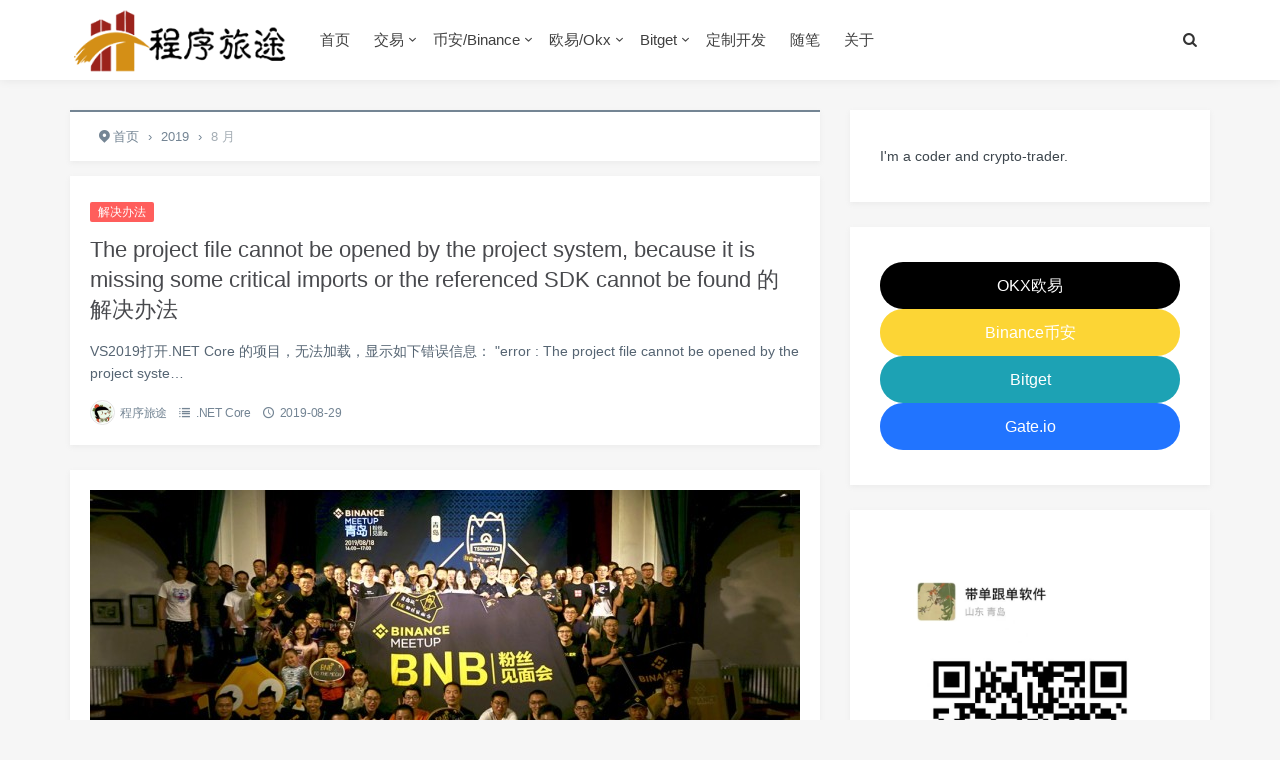

--- FILE ---
content_type: text/html; charset=UTF-8
request_url: https://www.chengxulvtu.net/2019/08/
body_size: 13243
content:
<!DOCTYPE html>
<html>
<head>
<meta http-equiv="Content-Type" content="text/html; charset=utf-8" />
<link rel="shortcut icon" href="https://www.chengxulvtu.net/wp-content/uploads/2018/01/favicon.ico" type="image/x-icon" >
<link rel="pingback" href="https://www.chengxulvtu.net/xmlrpc.php" />
<meta name="viewport" content="width=device-width, initial-scale=1, user-scalable=no, minimal-ui">
<meta http-equiv="X-UA-Compatible" content="IE=9; IE=8; IE=7; IE=EDGE;chrome=1">
<title>8 月 | 2019 |  | 程序旅途</title>
<meta name='robots' content='max-image-preview:large' />
<style id='wp-img-auto-sizes-contain-inline-css' type='text/css'>
img:is([sizes=auto i],[sizes^="auto," i]){contain-intrinsic-size:3000px 1500px}
/*# sourceURL=wp-img-auto-sizes-contain-inline-css */
</style>
<style id='wp-block-library-inline-css' type='text/css'>
:root{--wp-block-synced-color:#7a00df;--wp-block-synced-color--rgb:122,0,223;--wp-bound-block-color:var(--wp-block-synced-color);--wp-editor-canvas-background:#ddd;--wp-admin-theme-color:#007cba;--wp-admin-theme-color--rgb:0,124,186;--wp-admin-theme-color-darker-10:#006ba1;--wp-admin-theme-color-darker-10--rgb:0,107,160.5;--wp-admin-theme-color-darker-20:#005a87;--wp-admin-theme-color-darker-20--rgb:0,90,135;--wp-admin-border-width-focus:2px}@media (min-resolution:192dpi){:root{--wp-admin-border-width-focus:1.5px}}.wp-element-button{cursor:pointer}:root .has-very-light-gray-background-color{background-color:#eee}:root .has-very-dark-gray-background-color{background-color:#313131}:root .has-very-light-gray-color{color:#eee}:root .has-very-dark-gray-color{color:#313131}:root .has-vivid-green-cyan-to-vivid-cyan-blue-gradient-background{background:linear-gradient(135deg,#00d084,#0693e3)}:root .has-purple-crush-gradient-background{background:linear-gradient(135deg,#34e2e4,#4721fb 50%,#ab1dfe)}:root .has-hazy-dawn-gradient-background{background:linear-gradient(135deg,#faaca8,#dad0ec)}:root .has-subdued-olive-gradient-background{background:linear-gradient(135deg,#fafae1,#67a671)}:root .has-atomic-cream-gradient-background{background:linear-gradient(135deg,#fdd79a,#004a59)}:root .has-nightshade-gradient-background{background:linear-gradient(135deg,#330968,#31cdcf)}:root .has-midnight-gradient-background{background:linear-gradient(135deg,#020381,#2874fc)}:root{--wp--preset--font-size--normal:16px;--wp--preset--font-size--huge:42px}.has-regular-font-size{font-size:1em}.has-larger-font-size{font-size:2.625em}.has-normal-font-size{font-size:var(--wp--preset--font-size--normal)}.has-huge-font-size{font-size:var(--wp--preset--font-size--huge)}.has-text-align-center{text-align:center}.has-text-align-left{text-align:left}.has-text-align-right{text-align:right}.has-fit-text{white-space:nowrap!important}#end-resizable-editor-section{display:none}.aligncenter{clear:both}.items-justified-left{justify-content:flex-start}.items-justified-center{justify-content:center}.items-justified-right{justify-content:flex-end}.items-justified-space-between{justify-content:space-between}.screen-reader-text{border:0;clip-path:inset(50%);height:1px;margin:-1px;overflow:hidden;padding:0;position:absolute;width:1px;word-wrap:normal!important}.screen-reader-text:focus{background-color:#ddd;clip-path:none;color:#444;display:block;font-size:1em;height:auto;left:5px;line-height:normal;padding:15px 23px 14px;text-decoration:none;top:5px;width:auto;z-index:100000}html :where(.has-border-color){border-style:solid}html :where([style*=border-top-color]){border-top-style:solid}html :where([style*=border-right-color]){border-right-style:solid}html :where([style*=border-bottom-color]){border-bottom-style:solid}html :where([style*=border-left-color]){border-left-style:solid}html :where([style*=border-width]){border-style:solid}html :where([style*=border-top-width]){border-top-style:solid}html :where([style*=border-right-width]){border-right-style:solid}html :where([style*=border-bottom-width]){border-bottom-style:solid}html :where([style*=border-left-width]){border-left-style:solid}html :where(img[class*=wp-image-]){height:auto;max-width:100%}:where(figure){margin:0 0 1em}html :where(.is-position-sticky){--wp-admin--admin-bar--position-offset:var(--wp-admin--admin-bar--height,0px)}@media screen and (max-width:600px){html :where(.is-position-sticky){--wp-admin--admin-bar--position-offset:0px}}

/*# sourceURL=wp-block-library-inline-css */
</style><style id='wp-block-archives-inline-css' type='text/css'>
.wp-block-archives{box-sizing:border-box}.wp-block-archives-dropdown label{display:block}
/*# sourceURL=https://www.chengxulvtu.net/wp-includes/blocks/archives/style.min.css */
</style>
<style id='wp-block-button-inline-css' type='text/css'>
.wp-block-button__link{align-content:center;box-sizing:border-box;cursor:pointer;display:inline-block;height:100%;text-align:center;word-break:break-word}.wp-block-button__link.aligncenter{text-align:center}.wp-block-button__link.alignright{text-align:right}:where(.wp-block-button__link){border-radius:9999px;box-shadow:none;padding:calc(.667em + 2px) calc(1.333em + 2px);text-decoration:none}.wp-block-button[style*=text-decoration] .wp-block-button__link{text-decoration:inherit}.wp-block-buttons>.wp-block-button.has-custom-width{max-width:none}.wp-block-buttons>.wp-block-button.has-custom-width .wp-block-button__link{width:100%}.wp-block-buttons>.wp-block-button.has-custom-font-size .wp-block-button__link{font-size:inherit}.wp-block-buttons>.wp-block-button.wp-block-button__width-25{width:calc(25% - var(--wp--style--block-gap, .5em)*.75)}.wp-block-buttons>.wp-block-button.wp-block-button__width-50{width:calc(50% - var(--wp--style--block-gap, .5em)*.5)}.wp-block-buttons>.wp-block-button.wp-block-button__width-75{width:calc(75% - var(--wp--style--block-gap, .5em)*.25)}.wp-block-buttons>.wp-block-button.wp-block-button__width-100{flex-basis:100%;width:100%}.wp-block-buttons.is-vertical>.wp-block-button.wp-block-button__width-25{width:25%}.wp-block-buttons.is-vertical>.wp-block-button.wp-block-button__width-50{width:50%}.wp-block-buttons.is-vertical>.wp-block-button.wp-block-button__width-75{width:75%}.wp-block-button.is-style-squared,.wp-block-button__link.wp-block-button.is-style-squared{border-radius:0}.wp-block-button.no-border-radius,.wp-block-button__link.no-border-radius{border-radius:0!important}:root :where(.wp-block-button .wp-block-button__link.is-style-outline),:root :where(.wp-block-button.is-style-outline>.wp-block-button__link){border:2px solid;padding:.667em 1.333em}:root :where(.wp-block-button .wp-block-button__link.is-style-outline:not(.has-text-color)),:root :where(.wp-block-button.is-style-outline>.wp-block-button__link:not(.has-text-color)){color:currentColor}:root :where(.wp-block-button .wp-block-button__link.is-style-outline:not(.has-background)),:root :where(.wp-block-button.is-style-outline>.wp-block-button__link:not(.has-background)){background-color:initial;background-image:none}
/*# sourceURL=https://www.chengxulvtu.net/wp-includes/blocks/button/style.min.css */
</style>
<style id='wp-block-image-inline-css' type='text/css'>
.wp-block-image>a,.wp-block-image>figure>a{display:inline-block}.wp-block-image img{box-sizing:border-box;height:auto;max-width:100%;vertical-align:bottom}@media not (prefers-reduced-motion){.wp-block-image img.hide{visibility:hidden}.wp-block-image img.show{animation:show-content-image .4s}}.wp-block-image[style*=border-radius] img,.wp-block-image[style*=border-radius]>a{border-radius:inherit}.wp-block-image.has-custom-border img{box-sizing:border-box}.wp-block-image.aligncenter{text-align:center}.wp-block-image.alignfull>a,.wp-block-image.alignwide>a{width:100%}.wp-block-image.alignfull img,.wp-block-image.alignwide img{height:auto;width:100%}.wp-block-image .aligncenter,.wp-block-image .alignleft,.wp-block-image .alignright,.wp-block-image.aligncenter,.wp-block-image.alignleft,.wp-block-image.alignright{display:table}.wp-block-image .aligncenter>figcaption,.wp-block-image .alignleft>figcaption,.wp-block-image .alignright>figcaption,.wp-block-image.aligncenter>figcaption,.wp-block-image.alignleft>figcaption,.wp-block-image.alignright>figcaption{caption-side:bottom;display:table-caption}.wp-block-image .alignleft{float:left;margin:.5em 1em .5em 0}.wp-block-image .alignright{float:right;margin:.5em 0 .5em 1em}.wp-block-image .aligncenter{margin-left:auto;margin-right:auto}.wp-block-image :where(figcaption){margin-bottom:1em;margin-top:.5em}.wp-block-image.is-style-circle-mask img{border-radius:9999px}@supports ((-webkit-mask-image:none) or (mask-image:none)) or (-webkit-mask-image:none){.wp-block-image.is-style-circle-mask img{border-radius:0;-webkit-mask-image:url('data:image/svg+xml;utf8,<svg viewBox="0 0 100 100" xmlns="http://www.w3.org/2000/svg"><circle cx="50" cy="50" r="50"/></svg>');mask-image:url('data:image/svg+xml;utf8,<svg viewBox="0 0 100 100" xmlns="http://www.w3.org/2000/svg"><circle cx="50" cy="50" r="50"/></svg>');mask-mode:alpha;-webkit-mask-position:center;mask-position:center;-webkit-mask-repeat:no-repeat;mask-repeat:no-repeat;-webkit-mask-size:contain;mask-size:contain}}:root :where(.wp-block-image.is-style-rounded img,.wp-block-image .is-style-rounded img){border-radius:9999px}.wp-block-image figure{margin:0}.wp-lightbox-container{display:flex;flex-direction:column;position:relative}.wp-lightbox-container img{cursor:zoom-in}.wp-lightbox-container img:hover+button{opacity:1}.wp-lightbox-container button{align-items:center;backdrop-filter:blur(16px) saturate(180%);background-color:#5a5a5a40;border:none;border-radius:4px;cursor:zoom-in;display:flex;height:20px;justify-content:center;opacity:0;padding:0;position:absolute;right:16px;text-align:center;top:16px;width:20px;z-index:100}@media not (prefers-reduced-motion){.wp-lightbox-container button{transition:opacity .2s ease}}.wp-lightbox-container button:focus-visible{outline:3px auto #5a5a5a40;outline:3px auto -webkit-focus-ring-color;outline-offset:3px}.wp-lightbox-container button:hover{cursor:pointer;opacity:1}.wp-lightbox-container button:focus{opacity:1}.wp-lightbox-container button:focus,.wp-lightbox-container button:hover,.wp-lightbox-container button:not(:hover):not(:active):not(.has-background){background-color:#5a5a5a40;border:none}.wp-lightbox-overlay{box-sizing:border-box;cursor:zoom-out;height:100vh;left:0;overflow:hidden;position:fixed;top:0;visibility:hidden;width:100%;z-index:100000}.wp-lightbox-overlay .close-button{align-items:center;cursor:pointer;display:flex;justify-content:center;min-height:40px;min-width:40px;padding:0;position:absolute;right:calc(env(safe-area-inset-right) + 16px);top:calc(env(safe-area-inset-top) + 16px);z-index:5000000}.wp-lightbox-overlay .close-button:focus,.wp-lightbox-overlay .close-button:hover,.wp-lightbox-overlay .close-button:not(:hover):not(:active):not(.has-background){background:none;border:none}.wp-lightbox-overlay .lightbox-image-container{height:var(--wp--lightbox-container-height);left:50%;overflow:hidden;position:absolute;top:50%;transform:translate(-50%,-50%);transform-origin:top left;width:var(--wp--lightbox-container-width);z-index:9999999999}.wp-lightbox-overlay .wp-block-image{align-items:center;box-sizing:border-box;display:flex;height:100%;justify-content:center;margin:0;position:relative;transform-origin:0 0;width:100%;z-index:3000000}.wp-lightbox-overlay .wp-block-image img{height:var(--wp--lightbox-image-height);min-height:var(--wp--lightbox-image-height);min-width:var(--wp--lightbox-image-width);width:var(--wp--lightbox-image-width)}.wp-lightbox-overlay .wp-block-image figcaption{display:none}.wp-lightbox-overlay button{background:none;border:none}.wp-lightbox-overlay .scrim{background-color:#fff;height:100%;opacity:.9;position:absolute;width:100%;z-index:2000000}.wp-lightbox-overlay.active{visibility:visible}@media not (prefers-reduced-motion){.wp-lightbox-overlay.active{animation:turn-on-visibility .25s both}.wp-lightbox-overlay.active img{animation:turn-on-visibility .35s both}.wp-lightbox-overlay.show-closing-animation:not(.active){animation:turn-off-visibility .35s both}.wp-lightbox-overlay.show-closing-animation:not(.active) img{animation:turn-off-visibility .25s both}.wp-lightbox-overlay.zoom.active{animation:none;opacity:1;visibility:visible}.wp-lightbox-overlay.zoom.active .lightbox-image-container{animation:lightbox-zoom-in .4s}.wp-lightbox-overlay.zoom.active .lightbox-image-container img{animation:none}.wp-lightbox-overlay.zoom.active .scrim{animation:turn-on-visibility .4s forwards}.wp-lightbox-overlay.zoom.show-closing-animation:not(.active){animation:none}.wp-lightbox-overlay.zoom.show-closing-animation:not(.active) .lightbox-image-container{animation:lightbox-zoom-out .4s}.wp-lightbox-overlay.zoom.show-closing-animation:not(.active) .lightbox-image-container img{animation:none}.wp-lightbox-overlay.zoom.show-closing-animation:not(.active) .scrim{animation:turn-off-visibility .4s forwards}}@keyframes show-content-image{0%{visibility:hidden}99%{visibility:hidden}to{visibility:visible}}@keyframes turn-on-visibility{0%{opacity:0}to{opacity:1}}@keyframes turn-off-visibility{0%{opacity:1;visibility:visible}99%{opacity:0;visibility:visible}to{opacity:0;visibility:hidden}}@keyframes lightbox-zoom-in{0%{transform:translate(calc((-100vw + var(--wp--lightbox-scrollbar-width))/2 + var(--wp--lightbox-initial-left-position)),calc(-50vh + var(--wp--lightbox-initial-top-position))) scale(var(--wp--lightbox-scale))}to{transform:translate(-50%,-50%) scale(1)}}@keyframes lightbox-zoom-out{0%{transform:translate(-50%,-50%) scale(1);visibility:visible}99%{visibility:visible}to{transform:translate(calc((-100vw + var(--wp--lightbox-scrollbar-width))/2 + var(--wp--lightbox-initial-left-position)),calc(-50vh + var(--wp--lightbox-initial-top-position))) scale(var(--wp--lightbox-scale));visibility:hidden}}
/*# sourceURL=https://www.chengxulvtu.net/wp-includes/blocks/image/style.min.css */
</style>
<style id='wp-block-buttons-inline-css' type='text/css'>
.wp-block-buttons{box-sizing:border-box}.wp-block-buttons.is-vertical{flex-direction:column}.wp-block-buttons.is-vertical>.wp-block-button:last-child{margin-bottom:0}.wp-block-buttons>.wp-block-button{display:inline-block;margin:0}.wp-block-buttons.is-content-justification-left{justify-content:flex-start}.wp-block-buttons.is-content-justification-left.is-vertical{align-items:flex-start}.wp-block-buttons.is-content-justification-center{justify-content:center}.wp-block-buttons.is-content-justification-center.is-vertical{align-items:center}.wp-block-buttons.is-content-justification-right{justify-content:flex-end}.wp-block-buttons.is-content-justification-right.is-vertical{align-items:flex-end}.wp-block-buttons.is-content-justification-space-between{justify-content:space-between}.wp-block-buttons.aligncenter{text-align:center}.wp-block-buttons:not(.is-content-justification-space-between,.is-content-justification-right,.is-content-justification-left,.is-content-justification-center) .wp-block-button.aligncenter{margin-left:auto;margin-right:auto;width:100%}.wp-block-buttons[style*=text-decoration] .wp-block-button,.wp-block-buttons[style*=text-decoration] .wp-block-button__link{text-decoration:inherit}.wp-block-buttons.has-custom-font-size .wp-block-button__link{font-size:inherit}.wp-block-buttons .wp-block-button__link{width:100%}.wp-block-button.aligncenter{text-align:center}
/*# sourceURL=https://www.chengxulvtu.net/wp-includes/blocks/buttons/style.min.css */
</style>
<style id='wp-block-paragraph-inline-css' type='text/css'>
.is-small-text{font-size:.875em}.is-regular-text{font-size:1em}.is-large-text{font-size:2.25em}.is-larger-text{font-size:3em}.has-drop-cap:not(:focus):first-letter{float:left;font-size:8.4em;font-style:normal;font-weight:100;line-height:.68;margin:.05em .1em 0 0;text-transform:uppercase}body.rtl .has-drop-cap:not(:focus):first-letter{float:none;margin-left:.1em}p.has-drop-cap.has-background{overflow:hidden}:root :where(p.has-background){padding:1.25em 2.375em}:where(p.has-text-color:not(.has-link-color)) a{color:inherit}p.has-text-align-left[style*="writing-mode:vertical-lr"],p.has-text-align-right[style*="writing-mode:vertical-rl"]{rotate:180deg}
/*# sourceURL=https://www.chengxulvtu.net/wp-includes/blocks/paragraph/style.min.css */
</style>
<style id='wp-block-quote-inline-css' type='text/css'>
.wp-block-quote{box-sizing:border-box;overflow-wrap:break-word}.wp-block-quote.is-large:where(:not(.is-style-plain)),.wp-block-quote.is-style-large:where(:not(.is-style-plain)){margin-bottom:1em;padding:0 1em}.wp-block-quote.is-large:where(:not(.is-style-plain)) p,.wp-block-quote.is-style-large:where(:not(.is-style-plain)) p{font-size:1.5em;font-style:italic;line-height:1.6}.wp-block-quote.is-large:where(:not(.is-style-plain)) cite,.wp-block-quote.is-large:where(:not(.is-style-plain)) footer,.wp-block-quote.is-style-large:where(:not(.is-style-plain)) cite,.wp-block-quote.is-style-large:where(:not(.is-style-plain)) footer{font-size:1.125em;text-align:right}.wp-block-quote>cite{display:block}
/*# sourceURL=https://www.chengxulvtu.net/wp-includes/blocks/quote/style.min.css */
</style>
<style id='global-styles-inline-css' type='text/css'>
:root{--wp--preset--aspect-ratio--square: 1;--wp--preset--aspect-ratio--4-3: 4/3;--wp--preset--aspect-ratio--3-4: 3/4;--wp--preset--aspect-ratio--3-2: 3/2;--wp--preset--aspect-ratio--2-3: 2/3;--wp--preset--aspect-ratio--16-9: 16/9;--wp--preset--aspect-ratio--9-16: 9/16;--wp--preset--color--black: #000000;--wp--preset--color--cyan-bluish-gray: #abb8c3;--wp--preset--color--white: #ffffff;--wp--preset--color--pale-pink: #f78da7;--wp--preset--color--vivid-red: #cf2e2e;--wp--preset--color--luminous-vivid-orange: #ff6900;--wp--preset--color--luminous-vivid-amber: #fcb900;--wp--preset--color--light-green-cyan: #7bdcb5;--wp--preset--color--vivid-green-cyan: #00d084;--wp--preset--color--pale-cyan-blue: #8ed1fc;--wp--preset--color--vivid-cyan-blue: #0693e3;--wp--preset--color--vivid-purple: #9b51e0;--wp--preset--gradient--vivid-cyan-blue-to-vivid-purple: linear-gradient(135deg,rgb(6,147,227) 0%,rgb(155,81,224) 100%);--wp--preset--gradient--light-green-cyan-to-vivid-green-cyan: linear-gradient(135deg,rgb(122,220,180) 0%,rgb(0,208,130) 100%);--wp--preset--gradient--luminous-vivid-amber-to-luminous-vivid-orange: linear-gradient(135deg,rgb(252,185,0) 0%,rgb(255,105,0) 100%);--wp--preset--gradient--luminous-vivid-orange-to-vivid-red: linear-gradient(135deg,rgb(255,105,0) 0%,rgb(207,46,46) 100%);--wp--preset--gradient--very-light-gray-to-cyan-bluish-gray: linear-gradient(135deg,rgb(238,238,238) 0%,rgb(169,184,195) 100%);--wp--preset--gradient--cool-to-warm-spectrum: linear-gradient(135deg,rgb(74,234,220) 0%,rgb(151,120,209) 20%,rgb(207,42,186) 40%,rgb(238,44,130) 60%,rgb(251,105,98) 80%,rgb(254,248,76) 100%);--wp--preset--gradient--blush-light-purple: linear-gradient(135deg,rgb(255,206,236) 0%,rgb(152,150,240) 100%);--wp--preset--gradient--blush-bordeaux: linear-gradient(135deg,rgb(254,205,165) 0%,rgb(254,45,45) 50%,rgb(107,0,62) 100%);--wp--preset--gradient--luminous-dusk: linear-gradient(135deg,rgb(255,203,112) 0%,rgb(199,81,192) 50%,rgb(65,88,208) 100%);--wp--preset--gradient--pale-ocean: linear-gradient(135deg,rgb(255,245,203) 0%,rgb(182,227,212) 50%,rgb(51,167,181) 100%);--wp--preset--gradient--electric-grass: linear-gradient(135deg,rgb(202,248,128) 0%,rgb(113,206,126) 100%);--wp--preset--gradient--midnight: linear-gradient(135deg,rgb(2,3,129) 0%,rgb(40,116,252) 100%);--wp--preset--font-size--small: 13px;--wp--preset--font-size--medium: 20px;--wp--preset--font-size--large: 36px;--wp--preset--font-size--x-large: 42px;--wp--preset--spacing--20: 0.44rem;--wp--preset--spacing--30: 0.67rem;--wp--preset--spacing--40: 1rem;--wp--preset--spacing--50: 1.5rem;--wp--preset--spacing--60: 2.25rem;--wp--preset--spacing--70: 3.38rem;--wp--preset--spacing--80: 5.06rem;--wp--preset--shadow--natural: 6px 6px 9px rgba(0, 0, 0, 0.2);--wp--preset--shadow--deep: 12px 12px 50px rgba(0, 0, 0, 0.4);--wp--preset--shadow--sharp: 6px 6px 0px rgba(0, 0, 0, 0.2);--wp--preset--shadow--outlined: 6px 6px 0px -3px rgb(255, 255, 255), 6px 6px rgb(0, 0, 0);--wp--preset--shadow--crisp: 6px 6px 0px rgb(0, 0, 0);}:where(.is-layout-flex){gap: 0.5em;}:where(.is-layout-grid){gap: 0.5em;}body .is-layout-flex{display: flex;}.is-layout-flex{flex-wrap: wrap;align-items: center;}.is-layout-flex > :is(*, div){margin: 0;}body .is-layout-grid{display: grid;}.is-layout-grid > :is(*, div){margin: 0;}:where(.wp-block-columns.is-layout-flex){gap: 2em;}:where(.wp-block-columns.is-layout-grid){gap: 2em;}:where(.wp-block-post-template.is-layout-flex){gap: 1.25em;}:where(.wp-block-post-template.is-layout-grid){gap: 1.25em;}.has-black-color{color: var(--wp--preset--color--black) !important;}.has-cyan-bluish-gray-color{color: var(--wp--preset--color--cyan-bluish-gray) !important;}.has-white-color{color: var(--wp--preset--color--white) !important;}.has-pale-pink-color{color: var(--wp--preset--color--pale-pink) !important;}.has-vivid-red-color{color: var(--wp--preset--color--vivid-red) !important;}.has-luminous-vivid-orange-color{color: var(--wp--preset--color--luminous-vivid-orange) !important;}.has-luminous-vivid-amber-color{color: var(--wp--preset--color--luminous-vivid-amber) !important;}.has-light-green-cyan-color{color: var(--wp--preset--color--light-green-cyan) !important;}.has-vivid-green-cyan-color{color: var(--wp--preset--color--vivid-green-cyan) !important;}.has-pale-cyan-blue-color{color: var(--wp--preset--color--pale-cyan-blue) !important;}.has-vivid-cyan-blue-color{color: var(--wp--preset--color--vivid-cyan-blue) !important;}.has-vivid-purple-color{color: var(--wp--preset--color--vivid-purple) !important;}.has-black-background-color{background-color: var(--wp--preset--color--black) !important;}.has-cyan-bluish-gray-background-color{background-color: var(--wp--preset--color--cyan-bluish-gray) !important;}.has-white-background-color{background-color: var(--wp--preset--color--white) !important;}.has-pale-pink-background-color{background-color: var(--wp--preset--color--pale-pink) !important;}.has-vivid-red-background-color{background-color: var(--wp--preset--color--vivid-red) !important;}.has-luminous-vivid-orange-background-color{background-color: var(--wp--preset--color--luminous-vivid-orange) !important;}.has-luminous-vivid-amber-background-color{background-color: var(--wp--preset--color--luminous-vivid-amber) !important;}.has-light-green-cyan-background-color{background-color: var(--wp--preset--color--light-green-cyan) !important;}.has-vivid-green-cyan-background-color{background-color: var(--wp--preset--color--vivid-green-cyan) !important;}.has-pale-cyan-blue-background-color{background-color: var(--wp--preset--color--pale-cyan-blue) !important;}.has-vivid-cyan-blue-background-color{background-color: var(--wp--preset--color--vivid-cyan-blue) !important;}.has-vivid-purple-background-color{background-color: var(--wp--preset--color--vivid-purple) !important;}.has-black-border-color{border-color: var(--wp--preset--color--black) !important;}.has-cyan-bluish-gray-border-color{border-color: var(--wp--preset--color--cyan-bluish-gray) !important;}.has-white-border-color{border-color: var(--wp--preset--color--white) !important;}.has-pale-pink-border-color{border-color: var(--wp--preset--color--pale-pink) !important;}.has-vivid-red-border-color{border-color: var(--wp--preset--color--vivid-red) !important;}.has-luminous-vivid-orange-border-color{border-color: var(--wp--preset--color--luminous-vivid-orange) !important;}.has-luminous-vivid-amber-border-color{border-color: var(--wp--preset--color--luminous-vivid-amber) !important;}.has-light-green-cyan-border-color{border-color: var(--wp--preset--color--light-green-cyan) !important;}.has-vivid-green-cyan-border-color{border-color: var(--wp--preset--color--vivid-green-cyan) !important;}.has-pale-cyan-blue-border-color{border-color: var(--wp--preset--color--pale-cyan-blue) !important;}.has-vivid-cyan-blue-border-color{border-color: var(--wp--preset--color--vivid-cyan-blue) !important;}.has-vivid-purple-border-color{border-color: var(--wp--preset--color--vivid-purple) !important;}.has-vivid-cyan-blue-to-vivid-purple-gradient-background{background: var(--wp--preset--gradient--vivid-cyan-blue-to-vivid-purple) !important;}.has-light-green-cyan-to-vivid-green-cyan-gradient-background{background: var(--wp--preset--gradient--light-green-cyan-to-vivid-green-cyan) !important;}.has-luminous-vivid-amber-to-luminous-vivid-orange-gradient-background{background: var(--wp--preset--gradient--luminous-vivid-amber-to-luminous-vivid-orange) !important;}.has-luminous-vivid-orange-to-vivid-red-gradient-background{background: var(--wp--preset--gradient--luminous-vivid-orange-to-vivid-red) !important;}.has-very-light-gray-to-cyan-bluish-gray-gradient-background{background: var(--wp--preset--gradient--very-light-gray-to-cyan-bluish-gray) !important;}.has-cool-to-warm-spectrum-gradient-background{background: var(--wp--preset--gradient--cool-to-warm-spectrum) !important;}.has-blush-light-purple-gradient-background{background: var(--wp--preset--gradient--blush-light-purple) !important;}.has-blush-bordeaux-gradient-background{background: var(--wp--preset--gradient--blush-bordeaux) !important;}.has-luminous-dusk-gradient-background{background: var(--wp--preset--gradient--luminous-dusk) !important;}.has-pale-ocean-gradient-background{background: var(--wp--preset--gradient--pale-ocean) !important;}.has-electric-grass-gradient-background{background: var(--wp--preset--gradient--electric-grass) !important;}.has-midnight-gradient-background{background: var(--wp--preset--gradient--midnight) !important;}.has-small-font-size{font-size: var(--wp--preset--font-size--small) !important;}.has-medium-font-size{font-size: var(--wp--preset--font-size--medium) !important;}.has-large-font-size{font-size: var(--wp--preset--font-size--large) !important;}.has-x-large-font-size{font-size: var(--wp--preset--font-size--x-large) !important;}
/*# sourceURL=global-styles-inline-css */
</style>

<style id='classic-theme-styles-inline-css' type='text/css'>
/*! This file is auto-generated */
.wp-block-button__link{color:#fff;background-color:#32373c;border-radius:9999px;box-shadow:none;text-decoration:none;padding:calc(.667em + 2px) calc(1.333em + 2px);font-size:1.125em}.wp-block-file__button{background:#32373c;color:#fff;text-decoration:none}
/*# sourceURL=/wp-includes/css/classic-themes.min.css */
</style>
<link rel='stylesheet' id='animate-css' href='https://www.chengxulvtu.net/wp-content/themes/grace8/includes/css/animate.min.css?ver=Grace8' type='text/css' media='all' />
<link rel='stylesheet' id='bootstrap-css' href='https://www.chengxulvtu.net/wp-content/themes/grace8/includes/css/bootstrap.min.css?ver=Grace8' type='text/css' media='all' />
<link rel='stylesheet' id='fontello-css' href='https://www.chengxulvtu.net/wp-content/themes/grace8/includes/font-awesome/css/fontello.css?ver=Grace8' type='text/css' media='all' />
<link rel='stylesheet' id='reset-css' href='https://www.chengxulvtu.net/wp-content/themes/grace8/includes/css/reset.css?ver=Grace8' type='text/css' media='all' />
<link rel='stylesheet' id='style-css' href='https://www.chengxulvtu.net/wp-content/themes/grace8/style.css?ver=Grace8' type='text/css' media='all' />
<script type="text/javascript" src="https://www.chengxulvtu.net/wp-includes/js/jquery/jquery.min.js?ver=3.7.1" id="jquery-core-js"></script>
<script type="text/javascript" src="https://www.chengxulvtu.net/wp-includes/js/jquery/jquery-migrate.min.js?ver=3.4.1" id="jquery-migrate-js"></script>
<!--ADD_CODE_HEADER_START-->
<meta http-equiv='content-language' content='zh-cn'>
<!--ADD_CODE_HEADER_END-->
	<style type="text/css">
		/*<!-- rtoc -->*/
		.rtoc-mokuji-content {
			background-color: #ffffff;
		}

		.rtoc-mokuji-content.frame1 {
			border: 1px solid #555555;
		}

		.rtoc-mokuji-content #rtoc-mokuji-title {
			color: #333333;
		}

		.rtoc-mokuji-content .rtoc-mokuji li>a {
			color: #333333;
		}

		.rtoc-mokuji-content .mokuji_ul.level-1>.rtoc-item::before {
			background-color: #333333 !important;
		}

		.rtoc-mokuji-content .mokuji_ul.level-2>.rtoc-item::before {
			background-color: #bfbfbf !important;
		}

		.rtoc-mokuji-content.frame2::before,
		.rtoc-mokuji-content.frame3,
		.rtoc-mokuji-content.frame4,
		.rtoc-mokuji-content.frame5 {
			border-color: #555555 !important;
		}

		.rtoc-mokuji-content.frame5::before,
		.rtoc-mokuji-content.frame5::after {
			background-color: #555555;
		}

		.widget_block #rtoc-mokuji-widget-wrapper .rtoc-mokuji.level-1 .rtoc-item.rtoc-current:after,
		.widget #rtoc-mokuji-widget-wrapper .rtoc-mokuji.level-1 .rtoc-item.rtoc-current:after,
		#scrollad #rtoc-mokuji-widget-wrapper .rtoc-mokuji.level-1 .rtoc-item.rtoc-current:after,
		#sideBarTracking #rtoc-mokuji-widget-wrapper .rtoc-mokuji.level-1 .rtoc-item.rtoc-current:after {
			background-color: #333333 !important;
		}

		.cls-1,
		.cls-2 {
			stroke: #555555;
		}

		.rtoc-mokuji-content .decimal_ol.level-2>.rtoc-item::before,
		.rtoc-mokuji-content .mokuji_ol.level-2>.rtoc-item::before,
		.rtoc-mokuji-content .decimal_ol.level-2>.rtoc-item::after,
		.rtoc-mokuji-content .decimal_ol.level-2>.rtoc-item::after {
			color: #bfbfbf;
			background-color: #bfbfbf;
		}

		.rtoc-mokuji-content .rtoc-mokuji.level-1>.rtoc-item::before {
			color: #333333;
		}

		.rtoc-mokuji-content .decimal_ol>.rtoc-item::after {
			background-color: #333333;
		}

		.rtoc-mokuji-content .decimal_ol>.rtoc-item::before {
			color: #333333;
		}

		/*rtoc_return*/
		#rtoc_return a::before {
			background-image: url(https://www.chengxulvtu.net/wp-content/plugins/rich-table-of-content/include/../img/rtoc_return.png);
		}

		#rtoc_return a {
			background-color: #333333 !important;
		}

		/* アクセントポイント */
		.rtoc-mokuji-content .level-1>.rtoc-item #rtocAC.accent-point::after {
			background-color: #333333;
		}

		.rtoc-mokuji-content .level-2>.rtoc-item #rtocAC.accent-point::after {
			background-color: #bfbfbf;
		}
		.rtoc-mokuji-content.frame6,
		.rtoc-mokuji-content.frame7::before,
		.rtoc-mokuji-content.frame8::before {
			border-color: #555555;
		}

		.rtoc-mokuji-content.frame6 #rtoc-mokuji-title,
		.rtoc-mokuji-content.frame7 #rtoc-mokuji-title::after {
			background-color: #555555;
		}

		#rtoc-mokuji-wrapper.rtoc-mokuji-content.rtoc_h2_timeline .mokuji_ol.level-1>.rtoc-item::after,
		#rtoc-mokuji-wrapper.rtoc-mokuji-content.rtoc_h2_timeline .level-1.decimal_ol>.rtoc-item::after,
		#rtoc-mokuji-wrapper.rtoc-mokuji-content.rtoc_h3_timeline .mokuji_ol.level-2>.rtoc-item::after,
		#rtoc-mokuji-wrapper.rtoc-mokuji-content.rtoc_h3_timeline .mokuji_ol.level-2>.rtoc-item::after,
		.rtoc-mokuji-content.frame7 #rtoc-mokuji-title span::after {
			background-color: #333333;
		}

		.widget #rtoc-mokuji-wrapper.rtoc-mokuji-content.frame6 #rtoc-mokuji-title {
			color: #333333;
			background-color: #ffffff;
		}
	</style>
	<link rel="icon" href="https://www.chengxulvtu.net/wp-content/uploads/2017/06/cropped-5da39f25jw8f576x3xgbvj20qo0m8n72_meitu_1-150x150.jpg" sizes="32x32" />
<link rel="icon" href="https://www.chengxulvtu.net/wp-content/uploads/2017/06/cropped-5da39f25jw8f576x3xgbvj20qo0m8n72_meitu_1-300x300.jpg" sizes="192x192" />
<link rel="apple-touch-icon" href="https://www.chengxulvtu.net/wp-content/uploads/2017/06/cropped-5da39f25jw8f576x3xgbvj20qo0m8n72_meitu_1-300x300.jpg" />
<meta name="msapplication-TileImage" content="https://www.chengxulvtu.net/wp-content/uploads/2017/06/cropped-5da39f25jw8f576x3xgbvj20qo0m8n72_meitu_1-300x300.jpg" />
		<style type="text/css" id="wp-custom-css">
			pre code{
	font-family:auto !important;
}

#header .logo{
	margin-top:0;
	margin-bottom:0
}


.article p{
	font-family:auto !important;
}		</style>
		<link rel='stylesheet' id='rtoc_style-css' href='https://www.chengxulvtu.net/wp-content/plugins/rich-table-of-content/css/rtoc_style.css?ver=6.9' type='text/css' media='all' />
</head>
<body class="archive date wp-theme-grace8 off-canvas-nav-left">
<div id="header" class="navbar-fixed-top">
	<div class="container">
		<h1 class="logo">
			<a  href="https://www.chengxulvtu.net" title="程序旅途" style="background-image: url(https://www.chengxulvtu.net/wp-content/uploads/2023/05/2023051010522180.png);"/>
			
			</a>
		</h1>

		<div role="navigation"  class="site-nav  primary-menu">
			<div class="menu-fix-box">
				 <ul id="menu-navigation" class="menu"><li><a href="/">首页</a></li>
<li class="menu-item-has-children"><a href="https://www.chengxulvtu.net/category/trade/">交易</a>
<ul class="sub-menu">
	<li><a href="/tag/good-trading-post/">交易好文</a></li>
	<li><a href="/tag/trading-strategy/">交易策略</a></li>
</ul>
</li>
<li class="menu-item-has-children"><a href="/tag/binance/">币安/Binance</a>
<ul class="sub-menu">
	<li><a href="https://www.chengxulvtu.net/binance-futures-copy-trading-v3/">币安合约带单跟单</a></li>
	<li><a href="https://www.chengxulvtu.net/binance-spot-copy-trading-tools-v12/">币安现货带单跟单</a></li>
	<li><a href="https://www.chengxulvtu.net/binance-futures-assistant-v2/">币安合约实盘助手</a></li>
	<li><a href="/tag/binance-tutorial/">币安教程</a></li>
</ul>
</li>
<li class="menu-item-has-children"><a href="/tag/okx">欧易/Okx</a>
<ul class="sub-menu">
	<li><a href="https://www.chengxulvtu.net/okx-copy-trading-software-3-1/">OKX欧易带单跟单软件</a></li>
	<li><a href="/tag/okx-tutorial">欧易教程</a></li>
</ul>
</li>
<li class="menu-item-has-children"><a href="/tag/bitget">Bitget</a>
<ul class="sub-menu">
	<li><a href="https://www.chengxulvtu.net/bitget-futures-copy-trading-v1/">Bitget 合约带单跟单</a></li>
</ul>
</li>
<li><a href="https://www.chengxulvtu.net/custom-development-services/">定制开发</a></li>
<li><a href="https://www.chengxulvtu.net/category/life/">随笔</a></li>
<li><a href="https://www.chengxulvtu.net/about/">关于</a></li>
</ul>				 			</div>
		</div>

		<div class="right-nav pull-right">

						
			<button class="js-toggle-search"><i class=" icon-search"></i></button>
						

		</div>
		<div class="navbar-mobile hidden-md hidden-lg">
			<button type="button" class="navbar-toggle collapsed" data-toggle="collapse" data-target="#bs-example-navbar-collapse-1" aria-expanded="false">
              	<span class="icon-bar"></span>
              	<span class="icon-bar"></span>
              	<span class="icon-bar"></span>
            </button>
			<div class="collapse navbar-collapse" id="bs-example-navbar-collapse-1">	
				<ul class="nav navbar-nav">
		            <li><a href="/">首页</a></li>
<li class="menu-item-has-children"><a href="https://www.chengxulvtu.net/category/trade/">交易</a>
<ul class="sub-menu">
	<li><a href="/tag/good-trading-post/">交易好文</a></li>
	<li><a href="/tag/trading-strategy/">交易策略</a></li>
</ul>
</li>
<li class="menu-item-has-children"><a href="/tag/binance/">币安/Binance</a>
<ul class="sub-menu">
	<li><a href="https://www.chengxulvtu.net/binance-futures-copy-trading-v3/">币安合约带单跟单</a></li>
	<li><a href="https://www.chengxulvtu.net/binance-spot-copy-trading-tools-v12/">币安现货带单跟单</a></li>
	<li><a href="https://www.chengxulvtu.net/binance-futures-assistant-v2/">币安合约实盘助手</a></li>
	<li><a href="/tag/binance-tutorial/">币安教程</a></li>
</ul>
</li>
<li class="menu-item-has-children"><a href="/tag/okx">欧易/Okx</a>
<ul class="sub-menu">
	<li><a href="https://www.chengxulvtu.net/okx-copy-trading-software-3-1/">OKX欧易带单跟单软件</a></li>
	<li><a href="/tag/okx-tutorial">欧易教程</a></li>
</ul>
</li>
<li class="menu-item-has-children"><a href="/tag/bitget">Bitget</a>
<ul class="sub-menu">
	<li><a href="https://www.chengxulvtu.net/bitget-futures-copy-trading-v1/">Bitget 合约带单跟单</a></li>
</ul>
</li>
<li><a href="https://www.chengxulvtu.net/custom-development-services/">定制开发</a></li>
<li><a href="https://www.chengxulvtu.net/category/life/">随笔</a></li>
<li><a href="https://www.chengxulvtu.net/about/">关于</a></li>
								    </ul>
			</div>
			<div class="body-overlay"></div>
		</div>
	</div>	
</div>

<div id="page-content">
	<div class="container">
		<div class="row">

							<div class="article col-xs-12 col-sm-8 col-md-8">
					<div class="breadcrumbs" ><span itemprop="itemListElement"><a href="https://www.chengxulvtu.net/" itemprop="item" class="home"><span itemprop="name"><i class="icon-location-2"></i>首页</span></a></span> <span class="sep">›</span> <span itemprop="itemListElement"><a href="https://www.chengxulvtu.net/2019/" itemprop="item"><span itemprop="name">2019</span></a></span> <span class="sep">›</span> <span class="current">8 月</span></div>					<div class="ajax-load-box posts-con">
						<div class="ajax-load-con content ">
	<div class="content-box posts-aside">
		<div class="posts-default-content">
			<div class="posts-default-title">
				<div class="post-entry-categories"><a href="https://www.chengxulvtu.net/tag/%e8%a7%a3%e5%86%b3%e5%8a%9e%e6%b3%95/" rel="tag">解决办法</a></div>				<h2><a href="https://www.chengxulvtu.net/the-project-file-cannot-be-opened-by-the-project-system/" title="The project file cannot be opened by the project system, because it is missing some critical imports or the referenced SDK cannot be found 的解决办法" >The project file cannot be opened by the project system, because it is missing some critical imports or the referenced SDK cannot be found 的解决办法</a></h2>
			</div>
			<div class="posts-text">VS2019打开.NET Core 的项目，无法加载，显示如下错误信息： "error : The project file cannot be opened by the project syste&hellip;</div>
			<div class="posts-default-info">
				<ul>
					 
							<li class="post-author hidden-xs hidden-sm"><div class="avatar"><img alt='' src="https://www.chengxulvtu.net/wp-content/themes/grace8/img/avatar.png" data-original='https://www.chengxulvtu.net/wp-content/themes/grace8/avatar/6.jpg' class='avatar avatar-96 photo' height='96' width='96' /></div><a href="https://www.chengxulvtu.net/author/mingceng/" target="_blank">程序旅途</a></li>
																	<li class="ico-cat"><i class="icon-list-2"></i> <a href="https://www.chengxulvtu.net/category/netcore/">.NET Core</a></li>
											<li class="ico-time"><i class="icon-clock-1"></i> 2019-08-29</li>
									</ul>
			</div>
		</div>
	</div>
</div>
<div class="ajax-load-con content posts-default ">
	<div class="content-box">	
		<div class="posts-default-img">
			<a href="https://www.chengxulvtu.net/binance-meet-up-in-qingdao/" title="2019 Binance青岛Meetup" >
				<div class="overlay"></div>	
									<img class="lazy thumbnail" data-original="https://www.chengxulvtu.net/wp-content/themes/grace8/timthumb.php?src=https://www.chengxulvtu.net/wp-content/uploads/2019/08/2019082914545741.jpg&h=284&w=710&zc=1" src="https://www.chengxulvtu.net/wp-content/themes/grace8/img/thumbnail-big.png" alt="2019 Binance青岛Meetup" />	
											</a> 
		</div>
		<div class="posts-default-box">
			<div class="posts-default-title">
								<h2><a href="https://www.chengxulvtu.net/binance-meet-up-in-qingdao/" title="2019 Binance青岛Meetup" >2019 Binance青岛Meetup</a></h2>
			</div>
			<div class="posts-default-content">
				
				<div class="posts-text">2019年8月18日，Binance在青岛1907光影俱乐部举办了一场线下Meetup，我也有幸参加了。下面晒几张图吧。 最后是一段视频</div>
				<div class="posts-default-info">
					<ul>
						 
							<li class="post-author hidden-xs hidden-sm"><div class="avatar"><img alt='' src="https://www.chengxulvtu.net/wp-content/themes/grace8/img/avatar.png" data-original='https://www.chengxulvtu.net/wp-content/themes/grace8/avatar/7.jpg' class='avatar avatar-96 photo' height='96' width='96' /></div><a href="https://www.chengxulvtu.net/author/mingceng/" target="_blank">程序旅途</a></li>
						 
												<li class="ico-cat"><i class="icon-list-2"></i> <a href="https://www.chengxulvtu.net/category/life/">随笔</a></li>
													<li class="ico-time"><i class="icon-clock-1"></i> 2019-08-18</li>
											</ul>
				</div>
			</div>
		</div>
	</div>
</div>

<div class="ajax-load-con content posts-default ">
	<div class="content-box">	
		<div class="posts-default-img">
			<a href="https://www.chengxulvtu.net/codeimg/" title="一款源代码生成图片工具Codeimg" >
				<div class="overlay"></div>	
									<img class="lazy thumbnail" data-original="https://www.chengxulvtu.net/wp-content/themes/grace8/timthumb.php?src=https://www.chengxulvtu.net/wp-content/uploads/2019/08/2019080623480985.png&h=284&w=710&zc=1" src="https://www.chengxulvtu.net/wp-content/themes/grace8/img/thumbnail-big.png" alt="一款源代码生成图片工具Codeimg" />	
											</a> 
		</div>
		<div class="posts-default-box">
			<div class="posts-default-title">
								<h2><a href="https://www.chengxulvtu.net/codeimg/" title="一款源代码生成图片工具Codeimg" >一款源代码生成图片工具Codeimg</a></h2>
			</div>
			<div class="posts-default-content">
				
				<div class="posts-text">如果有一天你想将自己写的代码分享给别人看，你会怎么做？直接复制粘贴？太乱了吧！好在有这样一个工具，能够把代码生成美观的图片，它就是Codeimg。 Codeimg是一个在线工具，你只需将代码粘贴到Co&hellip;</div>
				<div class="posts-default-info">
					<ul>
						 
							<li class="post-author hidden-xs hidden-sm"><div class="avatar"><img alt='' src="https://www.chengxulvtu.net/wp-content/themes/grace8/img/avatar.png" data-original='https://www.chengxulvtu.net/wp-content/themes/grace8/avatar/3.jpg' class='avatar avatar-96 photo' height='96' width='96' /></div><a href="https://www.chengxulvtu.net/author/mingceng/" target="_blank">程序旅途</a></li>
						 
												<li class="ico-cat"><i class="icon-list-2"></i> <a href="https://www.chengxulvtu.net/category/tools/">工具</a></li>
													<li class="ico-time"><i class="icon-clock-1"></i> 2019-08-06</li>
											</ul>
				</div>
			</div>
		</div>
	</div>
</div>

					</div>
					<div class="clearfix"></div>
									</div>
				<div class="sidebar col-xs-12 col-sm-4 col-md-4">
<div class="widget widget_block widget_text">
<p>I'm a coder and crypto-trader.</p>
</div><div class="widget widget_block">
<div class="wp-block-buttons is-layout-flex wp-block-buttons-is-layout-flex">
<div class="wp-block-button has-custom-width wp-block-button__width-100 is-style-fill"><a class="wp-block-button__link has-white-color has-black-background-color has-text-color has-background wp-element-button" href="https://www.oyicn.link/ul/6CngT5?channelId=2157189586" target="_blank" rel="noreferrer noopener">OKX欧易</a></div>



<div class="wp-block-button has-custom-width wp-block-button__width-100 is-style-fill"><a class="wp-block-button__link has-white-color has-text-color has-background wp-element-button" href="https://www.marketwebb.me/join?ref=L5KY6YCR" style="background-color:#fcd535" target="_blank" rel="noreferrer noopener">Binance币安</a></div>



<div class="wp-block-button has-custom-width wp-block-button__width-100 is-style-fill"><a class="wp-block-button__link has-white-color has-text-color has-background wp-element-button" href="https://partner.bitget.com/bg/LUCK46" style="background-color:#1da2b4" target="_blank" rel="noreferrer noopener">Bitget</a></div>



<div class="wp-block-button has-custom-width wp-block-button__width-100 is-style-fill"><a class="wp-block-button__link has-white-color has-text-color has-background wp-element-button" href="https://www.gt-io.best/signup/VlVGBFpb?ref_type=103" style="background-color:#2174ff">Gate.io</a></div>
</div>
</div><div class="widget widget_block widget_media_image">
<figure class="wp-block-image size-full is-resized"><a href="https://www.chengxulvtu.net/wp-content/uploads/2023/03/2023032613523729.jpg"><img loading="lazy" decoding="async" width="764" height="1018" src="https://www.chengxulvtu.net/wp-content/uploads/2023/03/2023032613523729.jpg" alt="" class="wp-image-244780" srcset="https://www.chengxulvtu.net/wp-content/uploads/2023/03/2023032613523729.jpg 764w, https://www.chengxulvtu.net/wp-content/uploads/2023/03/2023032613523729-225x300.jpg 225w" sizes="auto, (max-width: 764px) 100vw, 764px" /></a></figure>
</div><div class="widget widget_suxingme_postlist"><h3><span>推荐文章</span></h3>		<ul class="recent-posts-widget">
												<li class="one">
						<a href="https://www.chengxulvtu.net/%e8%bf%bd%e6%b6%a8%e9%a9%ac%e4%b8%81%e4%ba%a4%e6%98%93%e7%ad%96%e7%95%a5/" title="追涨马丁交易策略">
							<div class="overlay"></div>	
															<img class="lazy thumbnail" data-original="https://www.chengxulvtu.net/wp-content/themes/grace8/timthumb.php?src=https://www.chengxulvtu.net/wp-content/uploads/2022/08/2022081523373012.jpg&h=170&w=299.98&zc=1" src="https://www.chengxulvtu.net/wp-content/themes/grace8/img/thumbnail-small.png" alt="追涨马丁交易策略" />	
																					<div class="title">
								<span>2022-08-15</span>
								<h4>追涨马丁交易策略</h4>
							</div>
						</a>
					</li>
													<li class="others">
						<div class="image"><a href="https://www.chengxulvtu.net/binance-futures-follow-order-bot-2-0/" title="币安合约跟单带单软件2.0">
															<img class="lazy thumbnail" data-original="https://www.chengxulvtu.net/wp-content/themes/grace8/timthumb.php?src=https://www.chengxulvtu.net/wp-content/uploads/2022/04/2022040519454892.png&h=75&w=100&zc=1" src="https://www.chengxulvtu.net/wp-content/themes/grace8/timthumb.php?src=https://www.chengxulvtu.net/wp-content/themes/grace8/img/thumbnail-small.png&h=75&w=100&zc=1" alt="币安合约跟单带单软件2.0" />
														
						</a></div>
						<div class="title">
							<h4><a href="https://www.chengxulvtu.net/binance-futures-follow-order-bot-2-0/" title="币安合约跟单带单软件2.0">币安合约跟单带单软件2.0</a></h4>
							<span>2022-04-05</span>
					
						</div>
					</li>
													<li class="others">
						<div class="image"><a href="https://www.chengxulvtu.net/try-on-binance-futures-follow-order-bot-2-0/" title="币安合约带单跟单机器人2.0 如何试用">
															<img class="lazy thumbnail" data-original="https://www.chengxulvtu.net/wp-content/themes/grace8/timthumb.php?src=https://www.chengxulvtu.net/wp-content/uploads/2022/04/2022040519454892.png&h=75&w=100&zc=1" src="https://www.chengxulvtu.net/wp-content/themes/grace8/timthumb.php?src=https://www.chengxulvtu.net/wp-content/themes/grace8/img/thumbnail-small.png&h=75&w=100&zc=1" alt="币安合约带单跟单机器人2.0 如何试用" />
														
						</a></div>
						<div class="title">
							<h4><a href="https://www.chengxulvtu.net/try-on-binance-futures-follow-order-bot-2-0/" title="币安合约带单跟单机器人2.0 如何试用">币安合约带单跟单机器人2.0 如何试用</a></h4>
							<span>2022-04-19</span>
					
						</div>
					</li>
													<li class="others">
						<div class="image"><a href="https://www.chengxulvtu.net/say-goodbye-to-2013say-hello-to-2014/" title="Say goodbye to 2013,say hello to 2014">
															<img class="lazy thumbnail" data-original="https://www.chengxulvtu.net/wp-content/themes/grace8/timthumb.php?src=https://www.chengxulvtu.net/wp-content/uploads/2013/12/19c6b60bd17c224d6bf566bf9433_700_700.jpeg&h=75&w=100&zc=1" src="https://www.chengxulvtu.net/wp-content/themes/grace8/timthumb.php?src=https://www.chengxulvtu.net/wp-content/themes/grace8/img/thumbnail-small.png&h=75&w=100&zc=1" alt="Say goodbye to 2013,say hello to 2014" />
														
						</a></div>
						<div class="title">
							<h4><a href="https://www.chengxulvtu.net/say-goodbye-to-2013say-hello-to-2014/" title="Say goodbye to 2013,say hello to 2014">Say goodbye to 2013,say hello to 2014</a></h4>
							<span>2013-12-26</span>
					
						</div>
					</li>
													<li class="others">
						<div class="image"><a href="https://www.chengxulvtu.net/%e5%b8%81%e5%ae%89%e5%b8%a6%e5%8d%95%e7%94%a8%e6%88%b7%e5%88%86%e6%b6%a6%e5%8f%8a%e5%8f%8d%e4%bd%a3/" title="币安带单用户分润及返佣">
															<img class="lazy thumbnail" data-original="https://www.chengxulvtu.net/wp-content/themes/grace8/timthumb.php?src=https://www.chengxulvtu.net/wp-content/uploads/2023/08/2023082809065494-1024x682.jpg&h=75&w=100&zc=1" src="https://www.chengxulvtu.net/wp-content/themes/grace8/timthumb.php?src=https://www.chengxulvtu.net/wp-content/themes/grace8/img/thumbnail-small.png&h=75&w=100&zc=1" alt="币安带单用户分润及返佣" />
														
						</a></div>
						<div class="title">
							<h4><a href="https://www.chengxulvtu.net/%e5%b8%81%e5%ae%89%e5%b8%a6%e5%8d%95%e7%94%a8%e6%88%b7%e5%88%86%e6%b6%a6%e5%8f%8a%e5%8f%8d%e4%bd%a3/" title="币安带单用户分润及返佣">币安带单用户分润及返佣</a></h4>
							<span>2023-08-28</span>
					
						</div>
					</li>
						</ul>
</div><div class="widget suxingme_tag"><h3><span>热门标签</span></h3><div class="widge_tags"><div class="tag-items"><a href="https://www.chengxulvtu.net/tag/%e9%a2%84%e6%b5%8b/" class="tag-item hot" title="浏览和预测有关的文章">预测<i class="icon-fire-1"></i></a><a href="https://www.chengxulvtu.net/tag/%e9%87%8f%e5%8c%96%e4%ba%a4%e6%98%93/" class="tag-item" title="浏览和量化交易有关的文章">量化交易</a><a href="https://www.chengxulvtu.net/tag/%e8%ba%ab%e4%bb%bd%e9%aa%8c%e8%af%81%e7%a0%81/" class="tag-item" title="浏览和身份验证码有关的文章">身份验证码</a><a href="https://www.chengxulvtu.net/tag/%e8%b7%9f%e5%8d%95%e8%bd%af%e4%bb%b6/" class="tag-item hot" title="浏览和跟单软件有关的文章">跟单软件<i class="icon-fire-1"></i></a><a href="https://www.chengxulvtu.net/tag/%e8%b7%9f%e5%8d%95%e6%9c%ba%e5%99%a8%e4%ba%ba/" class="tag-item hot" title="浏览和跟单机器人有关的文章">跟单机器人<i class="icon-fire-1"></i></a><a href="https://www.chengxulvtu.net/tag/followorder/" class="tag-item hot" title="浏览和跟单有关的文章">跟单<i class="icon-fire-1"></i></a><a href="https://www.chengxulvtu.net/tag/%e8%b0%b7%e6%ad%8c%e8%ba%ab%e4%bb%bd%e9%aa%8c%e8%af%81%e5%99%a8/" class="tag-item" title="浏览和谷歌身份验证器有关的文章">谷歌身份验证器</a><a href="https://www.chengxulvtu.net/tag/%e8%a7%a3%e5%86%b3%e5%8a%9e%e6%b3%95/" class="tag-item hot" title="浏览和解决办法有关的文章">解决办法<i class="icon-fire-1"></i></a><a href="https://www.chengxulvtu.net/tag/%e6%af%94%e7%89%b9%e5%84%bf/" class="tag-item" title="浏览和比特儿有关的文章">比特儿</a><a href="https://www.chengxulvtu.net/tag/%e6%ac%a7%e6%98%93%e8%b7%9f%e5%8d%95%e8%bd%af%e4%bb%b6/" class="tag-item" title="浏览和欧易跟单软件有关的文章">欧易跟单软件</a><a href="https://www.chengxulvtu.net/tag/okx-tutorial/" class="tag-item hot" title="浏览和欧易教程有关的文章">欧易教程<i class="icon-fire-1"></i></a><a href="https://www.chengxulvtu.net/tag/%e6%ac%a7%e6%98%93%e5%b8%a6%e5%8d%95%e8%b7%9f%e5%8d%95%e8%bd%af%e4%bb%b63-0/" class="tag-item" title="浏览和欧易带单跟单软件3.0有关的文章">欧易带单跟单软件3.0</a><a href="https://www.chengxulvtu.net/tag/%e6%ac%a7%e6%98%93%e5%90%88%e7%ba%a6%e8%b7%9f%e5%8d%95%e8%bd%af%e4%bb%b6/" class="tag-item" title="浏览和欧易合约跟单软件有关的文章">欧易合约跟单软件</a><a href="https://www.chengxulvtu.net/tag/%e6%ac%a7%e6%98%93%e5%90%88%e7%ba%a6%e8%b7%9f%e5%8d%95/" class="tag-item" title="浏览和欧易合约跟单有关的文章">欧易合约跟单</a><a href="https://www.chengxulvtu.net/tag/%e6%ac%a7%e6%98%93%e5%90%88%e7%ba%a6%e5%b8%a6%e5%8d%95%e8%bd%af%e4%bb%b6/" class="tag-item" title="浏览和欧易合约带单软件有关的文章">欧易合约带单软件</a></div></div></div><div class="widget widget_block widget_archive"><ul class="wp-block-archives-list wp-block-archives">	<li><a href='https://www.chengxulvtu.net/2026/'>2026</a>&nbsp;(8)</li>
	<li><a href='https://www.chengxulvtu.net/2025/'>2025</a>&nbsp;(16)</li>
	<li><a href='https://www.chengxulvtu.net/2024/'>2024</a>&nbsp;(21)</li>
	<li><a href='https://www.chengxulvtu.net/2023/'>2023</a>&nbsp;(61)</li>
	<li><a href='https://www.chengxulvtu.net/2022/'>2022</a>&nbsp;(41)</li>
	<li><a href='https://www.chengxulvtu.net/2021/'>2021</a>&nbsp;(61)</li>
	<li><a href='https://www.chengxulvtu.net/2020/'>2020</a>&nbsp;(84)</li>
	<li><a href='https://www.chengxulvtu.net/2019/' aria-current="page">2019</a>&nbsp;(39)</li>
	<li><a href='https://www.chengxulvtu.net/2018/'>2018</a>&nbsp;(45)</li>
	<li><a href='https://www.chengxulvtu.net/2017/'>2017</a>&nbsp;(18)</li>
	<li><a href='https://www.chengxulvtu.net/2016/'>2016</a>&nbsp;(32)</li>
	<li><a href='https://www.chengxulvtu.net/2015/'>2015</a>&nbsp;(24)</li>
	<li><a href='https://www.chengxulvtu.net/2014/'>2014</a>&nbsp;(57)</li>
	<li><a href='https://www.chengxulvtu.net/2013/'>2013</a>&nbsp;(24)</li>
</ul></div></div>									
			
		</div>
		
	</div>
</div>
<div class="clearfix"></div>
<div id="footer" class="one-s-footer clearfix">
	<div class="container">
		<div class="social-footer">
																	</div>
		<div class="footer-copyright">Copyright © 2013 - 2026 <a class="site-link" href="https://www.chengxulvtu.net" title="程序旅途" rel="home">程序旅途</a>  <script>
    window.dataLayer = window.dataLayer || [];
    function gtag(){dataLayer.push(arguments);}
    gtag('js', new Date());
    gtag('config', 'GT-K46RBWG');
    window.addEventListener('load', function(){
        var s = document.createElement('script');
        s.src = "https://www.googletagmanager.com/gtag/js?id=GT-K46RBWG";
        document.body.appendChild(s);
    });
</script>		</div>
	</div>
</div>

<div class="search-form">
	<form method="get" action="https://www.chengxulvtu.net" role="search">       
		<div class="search-form-inner">
			<div class="search-form-box">
				 <input class="form-search" type="text" name="s" placeholder="键入搜索关键词">
				 <button type="submit" id="btn-search"><i class="icon-search"></i> </button>
				 
			</div>
					</div>                
	</form> 
	<div class="close-search">
		<span class="close-top"></span>
			<span class="close-bottom"></span>
    </div>
</div>
<div class="f-weixin-dropdown">
	<div class="tooltip-weixin-inner">
		<h3>关注我们的公众号</h3>
		<div class="qcode"> 
			<img src="" width="160" height="160" alt="微信公众号">
		</div>
	</div>
	<div class="close-weixin">
		<span class="close-top"></span>
			<span class="close-bottom"></span>
    </div>
</div>      
<script type="speculationrules">
{"prefetch":[{"source":"document","where":{"and":[{"href_matches":"/*"},{"not":{"href_matches":["/wp-*.php","/wp-admin/*","/wp-content/uploads/*","/wp-content/*","/wp-content/plugins/*","/wp-content/themes/grace8/*","/*\\?(.+)"]}},{"not":{"selector_matches":"a[rel~=\"nofollow\"]"}},{"not":{"selector_matches":".no-prefetch, .no-prefetch a"}}]},"eagerness":"conservative"}]}
</script>
<script type="text/javascript" id="rtoc_js-js-extra">
/* <![CDATA[ */
var rtocScrollAnimation = {"rtocScrollAnimation":"on"};
var rtocBackButton = {"rtocBackButton":"on"};
var rtocBackDisplayPC = {"rtocBackDisplayPC":""};
var rtocOpenText = {"rtocOpenText":"\u6253\u5f00"};
var rtocCloseText = {"rtocCloseText":"\u5173\u95ed"};
//# sourceURL=rtoc_js-js-extra
/* ]]> */
</script>
<script type="text/javascript" src="https://www.chengxulvtu.net/wp-content/plugins/rich-table-of-content/js/rtoc_common.js?ver=6.9" id="rtoc_js-js"></script>
<script type="text/javascript" src="https://www.chengxulvtu.net/wp-content/plugins/rich-table-of-content/js/rtoc_highlight.js?ver=6.9" id="rtoc_js_highlight-js"></script>
<script type="text/javascript" id="bootstrap-js-extra">
/* <![CDATA[ */
var suxingme_url = {"url_ajax":"https://www.chengxulvtu.net/wp-admin/admin-ajax.php","url_theme":"https://www.chengxulvtu.net/wp-content/themes/grace8","slidestyle":"index_no_slide","wow":"1","sideroll":"","duang":""};
//# sourceURL=bootstrap-js-extra
/* ]]> */
</script>
<script type="text/javascript" src="https://www.chengxulvtu.net/wp-content/themes/grace8/js/bootstrap.min.js?ver=Grace8" id="bootstrap-js"></script>
<script type="text/javascript" src="https://www.chengxulvtu.net/wp-content/themes/grace8/js/plugins.min.js?ver=Grace8" id="plugins-js"></script>
<script type="text/javascript" src="https://www.chengxulvtu.net/wp-content/themes/grace8/js/suxingme.js?ver=Grace8" id="suxingme-js"></script>
<script type="text/javascript" src="https://www.chengxulvtu.net/wp-content/themes/grace8/js/lazyload.min.js?ver=Grace8" id="lazyload-js"></script>
<script type="text/javascript" src="https://www.chengxulvtu.net/wp-content/themes/grace8/js/wow.min.js?ver=Grace8" id="wow-js"></script>
</body>
</html><!--
Performance optimized by Redis Object Cache. Learn more: https://wprediscache.com

使用 PhpRedis (v5.3.7) 从 Redis 检索了 2190 个对象 (578 KB)。
-->


--- FILE ---
content_type: text/css
request_url: https://www.chengxulvtu.net/wp-content/themes/grace8/style.css?ver=Grace8
body_size: 27149
content:
/*  
Theme Name:Grace
Theme URI:http://www.suxing.me
Description:The best theme is Grace.
Version:8.2
Author:SuXing && WeiWei
Author URI:https://sewu.xyz
*/
.btn{padding:10px 25px;outline:none!important;box-shadow:none!important;background:transparent;border-radius:2px;font-size:14px;}
.btn-default{border-color:#eaeaea;}
.btn-default:hover{border-color:#282828;background-color:#282828;}
.btn-primary{background-color:#00a7eb;border-color:#00a7eb;}
.btn-default:hover,
.btn-default:focus,
.btn-default:active,
.btn-primary:hover,
.btn-primary:focus,
.btn-primary:active,
.btn-primary.active,
.btn-primary.focus,
.btn-primary:active,
.btn-primary:focus,
.btn-primary:hover,
.open > .dropdown-toggle.btn-primary,
.btn-primary.active.focus,
.btn-primary.active:focus,
.btn-primary.active:hover,
.btn-primary:active.focus,
.btn-primary:active:focus,
.btn-primary:active:hover,
.open>.dropdown-toggle.btn-primary.focus,
.open>.dropdown-toggle.btn-primary:focus,
.open>.dropdown-toggle.btn-primary:hover{background-color:#282828!important;border:1px solid #282828!important;outline:none!important;box-shadow:none!important;color:#FFF!important;}
.thumbnail{border:0;padding:0;border-radius:0;margin:0;}
.tips-error{font-size:14px;margin-top:10px;color:#f33838;display:none;}
.suxing-radio{padding-left:25px;position:relative;display:block;margin-top:10px;margin-bottom:10px;}
.suxing-radio input[type="radio"]{opacity:0;z-index:1;position:absolute;margin-top:4px \9;margin-left:-20px;}
.suxing-radio label{display:block;vertical-align:middle;position:relative;cursor:pointer;font-size:16px;}
.suxing-radio input[type="radio"]:checked + label::after{-webkit-transform:scale(1,1);-ms-transform:scale(1,1);-o-transform:scale(1,1);transform:scale(1,1);}
.suxing-radio label em{display:block;font-style:normal;font-size:13px;color:#666;margin-top:3px;}
.suxing-radio label::before{content:"";display:inline-block;position:absolute;width:17px;height:17px;left:0;top:3px;margin-left:-25px;border:1px solid #cccccc;border-radius:50%;background-color:#fff;-webkit-transition:border 0.15s ease-in-out;-o-transition:border 0.15s ease-in-out;transition:border 0.15s ease-in-out;}
.suxing-radio label::after{display:inline-block;position:absolute;content:" ";width:11px;height:11px;left:3px;top:6px;margin-left:-25px;border-radius:50%;background-color:#555555;-webkit-transform:scale(0,0);-ms-transform:scale(0,0);-o-transform:scale(0,0);transform:scale(0,0);-webkit-transition:-webkit-transform 0.1s cubic-bezier(0.8,-0.33,0.2,1.33);-moz-transition:-moz-transform 0.1s cubic-bezier(0.8,-0.33,0.2,1.33);-o-transition:-o-transform 0.1s cubic-bezier(0.8,-0.33,0.2,1.33);transition:transform 0.1s cubic-bezier(0.8,-0.33,0.2,1.33);}
.dropdown-menu{position:absolute;margin-top:-24px;background:#FFF;z-index:-100;border-radius:5px;border:1px solid #efefef;-webkit-box-shadow:0 0px 15px 0px rgba(146,146,146,.2);-moz-box-shadow:0 0px 15px 0px rgba(146,146,146,.2);box-shadow:0 3px 12px 0px rgba(146,146,146,.3);z-index:-1;display:none;opacity:0;left:auto;padding:0;}
.open .dropdown-menu{margin-top:-1px;z-index:10;opacity:1;display:block;}
.dropdown-menu::before{content:"";border-style:solid;border-width:0 9px 9px 9px;border-color:transparent transparent #ffffff transparent;height:0px;position:absolute;right:20px;top:-9px;width:0px;-webkit-transform:rotate(360deg);z-index:1;}
.dropdown-menu::after{content:"";border-style:solid;border-width:0 10px 10px 10px;border-color:transparent transparent #efefef transparent;height:0px;position:absolute;right:19px;top:-11px;width:0px;-webkit-transform:rotate(360deg);margin-left:-10px;}
.dropdown-menu-left::before{content:"";border-style:solid;border-width:0 9px 9px 9px;border-color:transparent transparent #ffffff transparent;height:0px;position:absolute;left:20px;right:auto;top:-9px;width:0px;-webkit-transform:rotate(360deg);z-index:1;}
.dropdown-menu-left::after{content:"";border-style:solid;border-width:0 10px 10px 10px;border-color:transparent transparent #efefef transparent;height:0px;position:absolute;left:29px;right:auto;top:-11px;width:0px;-webkit-transform:rotate(360deg);}
@-webkit-keyframes fade-zoom-in{
	0%{opacity:0;-webkit-transform:scale(1.1);transform:scale(1.1)}
	100%{opacity:1;-webkit-transform:scale(1);transform:scale(1)}
}
@-o-keyframes fade-zoom-in{
	0%{opacity:0;-o-transform:scale(1.1);transform:scale(1.1)}
	100%{opacity:1;-o-transform:scale(1);transform:scale(1)}
}
@keyframes fade-zoom-in{
	0%{opacity:0;-webkit-transform:scale(1.1);-o-transform:scale(1.1);transform:scale(1.1)}
	100%{opacity:1;-webkit-transform:scale(1);-o-transform:scale(1);transform:scale(1)}
}
@keyframes waver{
	0{transform:scale(1,1)}
	50%{transform:scale(1.5,1.5)}
	100%{transform:scale(1,1)}
}
@-moz-keyframes waver{
	0{-moz-transform:scale(1,1)}
	50%{-moz-transform:scale(1.5,1.5)}
	100%{-moz-transform:scale(1,1)}
}
@-webkit-keyframes waver{
	0{-webkit-transform:scale(1,1)}
	50%{-webkit-transform:scale(1.5,1.5)}
	100%{-webkit-transform:scale(1,1)}
}
@-o-keyframes waver{
	0{-o-transform:scale(1,1)}
	50%{-o-transform:scale(1.5,1.5)}
	100%{-o-transform:scale(1,1)}
}
@-webkit-keyframes rotate{
	from{-webkit-transform:rotate(0)}
	to{-webkit-transform:rotate(360deg)}
}
@-moz-keyframes rotate{
	from{-moz-transform:rotate(0)}
	to{-moz-transform:rotate(360deg)}
}
@-ms-keyframes rotate{
	from{-ms-transform:rotate(0)}
	to{-ms-transform:rotate(360deg)}
}
@-o-keyframes rotate{
	from{-o-transform:rotate(0)}
	to{-o-transform:rotate(360deg)}
}
@keyframes rotate{
	from{transform:rotate(0)}
	to{transform:rotate(360deg)}
}
#header{position:relative;width:100%;background:#FFF;box-shadow:0 0 10px 0px rgba(0,0,0,0.08);}
#header .container{position:relative}
#header.navbar-fixed-top{position:fixed;right:0;left:0;z-index:10;}
#header .logo{position:relative;float:left;margin-right:20px;}
#header .logo a{transition:none;background-size:contain;background-position:left center;background-repeat:no-repeat;text-indent:-9999px;display:block;position:relative;width:220px;height:80px;}
#header .logo img{max-height:60px;height:auto}
#header .logo i{position:absolute;top:50%;-webkit-transform:translateY(-50%);-ms-transform:translateY(-50%);transform:translateY(-50%);font-size:30px;margin-left:30px;color:#EF8B8B}
#header .primary-menu{position:relative;z-index:999;font-weight:500;float:left}
#header .primary-menu ul{margin:0;padding:0;list-style:none;display:inline-block;float:right}
#header .primary-menu ul>li{margin:0 10px;display:inline-block;position:relative;}
#header .primary-menu ul>li.menu-item-has-children{margin:0 15px 0 10px;}
#header .primary-menu ul>li.menu-item-has-children>a::after{content:'\e93a';font-family:fontello;font-weight:400;display:inline-block;margin-left:5px;transition:transform ease .3s;position:absolute;line-height:1;top:32px;}
#header .primary-menu ul>li.menu-item-has-children>ul>li.menu-item-has-children a::after{content:'';}
#header .primary-menu ul>li.menu-item-has-children>ul>li.menu-item-has-children::after{content:'\e93c';font-family:fontello;font-weight:400;display:inline-block;transition:transform ease .3s;position:absolute;right:15px;bottom:10px;font-size:16px;}
#header .primary-menu ul>li.menu-item-has-children>ul>li.menu-item-has-children:hover::after{transform:rotate(180deg);-webkit-transform:rotate(180deg)}
#header .primary-menu ul>li.menu-item-has-children:hover>a::after{transform:rotate(180deg);-webkit-transform:rotate(180deg)}
#header .primary-menu ul>li.menu-item-has-children>ul{position:absolute;background:#FFF;color:#555;left:-20px;top:40px;text-align:left;width:200px;opacity:0;visibility:hidden;transition:all .2s ease;box-shadow:0 1px 2px rgba(0,0,0,.21);padding:10px 0;}
#header .primary-menu ul>li.menu-item-has-children>ul>li>ul{left:100%;top:-10px}
#header .primary-menu ul>li>ul>li{display:block;padding:5px 30px 5px 25px;margin:0;}
#header .primary-menu ul>li>ul li a{font-size:15px;font-weight:400;color:#404040;line-height:28px;height:auto;white-space:nowrap;overflow:hidden;text-overflow:ellipsis;}
#header .primary-menu ul>li:hover>ul{opacity:1;visibility:visible;top:80px}
#header .primary-menu ul>li>a{color:#404040;font-size:15px;display:block;position:relative;line-height:80px;height:80px;}
#header .primary-menu ul>li .sub-menu li a:hover,
#header .primary-menu ul>li .sub-menu li.current-menu-item>a,
#header .primary-menu ul>li.current-menu-ancestor>a,
#header .primary-menu ul>li.current-menu-item>a,
#header .primary-menu ul>li:hover>a,
#header .primary-menu ul>li>a:hover{color:#19B5FE}
#header .right-nav{line-height:80px;}
#header .js-toggle-message{display:inline-block;position:relative;margin-right:10px;}
#header .js-toggle-message .dropdown-menu{top:95px;right:-10px;width:320px;}
#header .js-toggle-message .dropdown-menu .more-messages{text-align:center}
#header .js-toggle-message .dropdown-menu .more-messages a{padding:10px;background:#f5f5f5;display:block;color:#adadad;font-size:13px;line-height:normal;}
#header .js-toggle-message .dropdown-menu .more-messages a:hover{color:#282828}
#header .js-toggle-message .dropdown-menu ul{margin:18px 24px 13px 80px;padding-left:15px;border-left:1px solid #F1F1F1;}
#header .js-toggle-message .dropdown-menu li{position:relative;padding:10px 0;line-height:normal;}
#header .js-toggle-message .dropdown-menu li:before{content:'';width:7px;h;height:7px;left:-19px;top:15px;border-radius:10px;background:#c5c5c5;position:absolute;}
#header .js-toggle-message .dropdown-menu li a{color:#555}
#header .js-toggle-message .dropdown-menu li .time{padding-right:10px;margin-right:10px;position:absolute;font-size:13px;left:-80px;margin-top:2px;}
#header .js-toggle-message .dropdown-menu li a:hover{color:#000}
#header .js-toggle-message .dropdown-menu li.first{color:#ff4a6a}
#header .js-toggle-message .dropdown-menu li.first a{font-weight:700;color:#ff4a6a}
#header .js-toggle-message .dropdown-menu li.first .time{font-weight:bold;}
#header .js-toggle-message .dropdown-menu li.first .time:after{background:#ff4a6a}
#header .js-toggle-message button{display:inline-block;position:relative;background:none;font-size:16px;}
#header .js-toggle-message button i{margin-right:5px;}
#header .js-toggle-message button::after{content:"";position:absolute;width:1px;height:12px;background:#E5E5E5;right:-10px;top:6px;}
#header .js-toggle-message button span{content:"";background-color:#f73f60;right:5px;width:6px;height:6px;top:5px;position:absolute;border-radius:100%;display:inline-block}
#header .js-toggle-search{position:relative;font-size:15px;cursor:pointer;-webkit-transition:all .3s ease;-o-transition:all .3s ease;transition:all .3s ease;color:#333;cursor:pointer;text-align:center;background:transparent;display:inline-block;padding:0 10px;}
#header .toggle-tougao{background:transparent;font-size:15px;border:1px solid #337ab7;border-radius:40px;padding:5px 16px;line-height:1;color:#337ab7;margin-right:10px;}
#header .toggle-tougao:hover{background:#282828;border-color:#282828;color:#FFF;}
#header .toggle-login{font-size:15px;}
#header span.line{height:12px;display:inline-block;margin:0 5px;border-right:1px solid #E5E5E5;}
#header .menu-top,
.menu-bottom{position:absolute;left:14px;background:#333;width:20px;height:2px;transition:.3s;}
#header .menu-top{top:19px}
#header .menu-bottom{bottom:19px}
#top-content{background:#FFF;padding:30px 0}
#page-content{padding:110px 0 50px 0;}
#page-content.page-content-110{padding:80px 0 20px 0;}
.main-content{position:relative;width:100%}
.cat{position:relative}
.cat .thumbnail-cat{overflow:hidden;}
.cat .thumbnail-cat .image{position:relative;}
.cat .thumbnail-cat .image .index-cat-box{height:200px;position:relative;background-size:cover;background-repeat:no-repeat;background-position:center center;width:100%;}
.cat .thumbnail-cat .image .iscat{position:absolute;height:100%;width:100%;top:0;left:0;z-index:3;display:block;}
.cat .thumbnail-cat .image .iscat .promo-overlay{position:absolute;padding:10px 20px;font-size:14px;top:50%;z-index:9;left:50%;-webkit-transform:translateX(-50%) translateY(-50%);-ms-transform:translateX(-50%) translateY(-50%);-o-transform:translateX(-50%) translateY(-50%);transform:translateX(-50%) translateY(-50%);background-color:#FFF;color:#282828;}
.cat .thumbnail-cat .image .iscat .modulo_line{position:absolute;top:0;bottom:0;left:0;right:0;margin:0px;}
.cat .thumbnail-cat .image .iscat .modulo_line:before,
.cat .thumbnail-cat .image .iscat .modulo_line:after{position:absolute;top:20px;right:20px;bottom:20px;left:20px;content:'';-webkit-transition:opacity 0.35s,transform 0.35s;transition:opacity 0.35s,transform 0.35s;}
.cat .thumbnail-cat .image .iscat .modulo_line:before{border-top:1px solid transparent;border-bottom:1px solid transparent;border-color:rgba(255,255,255,0.5);}
.cat .thumbnail-cat .image .iscat .modulo_line:after{border-right:1px solid transparent;border-left:1px solid transparent;border-color:rgba(255,255,255,0.5);opacity:1;-webkit-transform:scale(1);transform:scale(1)}
.cat .thumbnail-cat .image .iscat:hover .modulo_line:before{-webkit-transform:scale(0,1);transform:scale(0,1);opacity:0;}
.cat .thumbnail-cat .image .iscat:hover .modulo_line:after{-webkit-transform:scale(1,0);transform:scale(1,0);opacity:0;}
.cat .thumbnail-cat .image .istop{display:inline-block;width:100%;height:100%}
.cat .thumbnail-cat .image .istop .title{position:absolute;top:85px;padding:20px 20px 0;left:0;right:0;}
.cat .thumbnail-cat .image .istop .title h3{color:#fff;font-size:16px;max-height:48px;text-overflow:ellipsis;-webkit-box-orient:vertical;display:-webkit-box;-webkit-line-clamp:2;overflow:hidden;}
.cat .thumbnail-cat .image .istop .title span{padding:6px 10px;background-color:#FFF;font-size:12px;margin:0 5px 10px 0;display:inline-block;text-shadow:none;line-height:1;color:#282828;border-radius:2px;}
.cat .thumbnail-cat .image .istopic .topic-title{display:flex;flex-direction:column;justify-content:center;align-items:center;position:absolute;top:0;left:0;transition:all .5s;width:100%;height:100%;z-index:2;padding:0 20px;}
.cat .thumbnail-cat .image .istopic .topic-title h3{font-size:16px;color:#FFF;overflow:hidden;text-overflow:ellipsis;-webkit-box-orient:vertical;display:-webkit-box;-webkit-line-clamp:2;margin:10px 0;text-align:center;}
.cat .thumbnail-cat .image .istopic .topic-title .btn-read-topic{background:transparent;font-size:12px;border:1px solid #FFF;border-radius:40px;padding:8px 16px;line-height:1;color:#FFF;display:inline-block;-webkit-transition:all .3s ease;-moz-transition:all .3s ease;-ms-transition:all .3s ease;-o-transition:all .3s ease;transition:all .3s ease;}
.cat .thumbnail-cat .image .istopic:hover .topic-title .btn-read-topic{background-color:#FFF;color:#282828;}
.main-content:after,
.main-content:before{display:table;content:" "}
.blog-emtry{padding:200px 0 300px 0;text-align:center;color:#DDD;}
.blog-emtry i{font-size:5em;margin-bottom:20px;display:block;}
.blog-emtry p{font-size:2em;color:#DDD;}
.content{position:relative;overflow:hidden;display:block;margin-bottom:25px;background:#FFF;-webkit-box-shadow:0 2px 5px 0 rgba(146,146,146,.1);-moz-box-shadow:0 2px 5px 0 rgba(146,146,146,.1);box-shadow:0 2px 5px 0 rgba(146,146,146,.1);-webkit-transition:all 0.6s ease;-moz-transition:all 0.6s ease;-o-transition:all 0.6s ease;transition:all 0.6s ease;}
.content:hover{-webkit-box-shadow:0 2px 5px 0 rgba(146,146,146,.1);-moz-box-shadow:0 2px 5px 0 rgba(146,146,146,.1);box-shadow:0 8px 25px 0 rgba(146,146,146,0.21);}
.content-box{overflow:hidden;padding:23px 20px;}
.posts-default .content-box{padding:20px;}
.overlay{width:100%;height:100%;background:#000;-webkit-transition:opacity .4s ease-in-out;transition:opacity .4s ease-in-out;position:absolute;opacity:.5;}
.posts-default-img{position:relative;overflow:hidden;max-height:300px;height:auto;width:100%;}
.posts-default-img a{position:relative;display:block}
.posts-default-img img{width:100%}
.posts-default-img .overlay{opacity:0}
.posts-default-img a:hover .overlay{opacity:.2}
.posts-default-box{padding:20px 5px 10px 5px;}
.posts-default-title{position:relative;margin:0 0 15px;}
.posts-default-title h2{position:relative;font-size:22px;}
.posts-default-content{position:relative;line-height:normal;}
.posts-default-content .posts-text{font-size:14px;line-height:1.6;margin-bottom:20px;color:#566573;}
.posts-default-info{position:relative;}
.posts-gallery-info{position:absolute;bottom:32px}
.posts-default-info ul li{font-size:12px;letter-spacing:-.2px;padding:0;margin:0 5px 0 0;color:#748594;position:relative;line-height:1.5;display:inline-block;}
.posts-default-info ul li a{color:#748594}
.posts-default-info ul li.post-author{padding-left:30px}
.posts-default-info ul li .avatar{position:absolute;top:-2px;left:0;width:25px;}
.posts-default-info ul li .avatar img{border:1px solid #e5e5e5;border-radius:50%;padding:1px;width:25px;height:25px;}
.posts-gallery-img{position:relative;float:left;width:231.98px;height:173.98px;overflow:hidden;}
.posts-gallery-img img{width:100%;height:auto;}
.posts-gallery-content{margin-left:250px;}
.posts-gallery-content h2{position:relative;margin:0 0 20px 0;/*!  */font-size:22px;text-overflow:ellipsis;-webkit-box-orient:vertical;display:-webkit-box;-webkit-line-clamp:2;overflow:hidden;}
.posts-gallery-content .posts-gallery-text{font-size:14px;line-height:1.6;margin-bottom:20px;color:#566573;overflow:hidden;text-overflow:ellipsis;-webkit-box-orient:vertical;display:-webkit-box;-webkit-line-clamp:2;}
.post-style-tips{position:absolute;bottom:32px;right:28px}
.post-style-tips a{padding:6px 10px;line-height:1;color:#FFF;background:#378DF7;display:inline-block;font-size:13px}
.post-style-tips span a:hover{background:#273746}
.post-images-item{margin-bottom:20px}
.post-images-item ul{overflow:hidden;margin-left:-5px;}
.post-images-item ul li{float:left;width:33.3333%}
.post-images-item ul li .overlay{opacity:0}
.post-images-item ul li a:hover .overlay{opacity:.3}
.post-images-item ul li .image-item{margin-left:5px;max-height:174px;position:relative;overflow:hidden;}
.post-images-item ul li a img{width:100%;height:auto;min-height:174px}
.state-new{padding:3.2px 8px;margin-right:10px;background-color:#F75252;color:#FFF;line-height:12px;-webkit-border-radius:2px;-moz-border-radius:2px;border-radius:2px;font-size:13px;vertical-align:middle;font-weight:400;top:-3px;position:relative}
.post-entry-categories{margin-bottom:10px;}
.post-entry-categories a{padding:4px 8px;background-color:#19B5FE;color:#fff;font-size:12px;line-height:1;font-weight:400;margin:3px 5px 3px 0;border-radius:2px;display:inline-block;}
.post-entry-categories a:nth-child(5n){background-color:#4A4A4A}
.post-entry-categories a:nth-child(5n+1){background-color:#ff5e5c}
.post-entry-categories a:nth-child(5n+2){background-color:#ffbb50}
.post-entry-categories a:nth-child(5n+3){background-color:#1ac756}
.post-entry-categories a:nth-child(5n+4){background-color:#19B5FE}
.post-entry-categories a:hover{background-color:#1B1B1B;color:#FFF}
.pic-posts{width:25%;float:left;margin-bottom:40px;border-radius:5px;display:inline-block;height:288px;overflow:hidden;position:relative;text-align:center}
.pic-posts-box{margin-left:35px;position:relative}
.pic-posts-src{height:288px;position:relative;border-radius:5px}
.pic-posts-box .pic-posts-src a{width:100%;height:100%;position:relative;display:block}
.pic-posts-box .pic-posts-src .gradient{border-radius:5px}
.pic-posts-box .pic-posts-src:hover .gradient{opacity:.6}
.pic-posts-box .title{position:absolute;bottom:10%;width:100%;text-shadow:1px 1px 2px #000}
.pic-posts-box .title h2{padding:10px;font-size:17px;color:#FFF;text-shadow:1px 1px 2px #000}
.pic-posts-box .title .post-views span{border:1px rgba(0,0,0,.15) solid;padding:6px 8px;cursor:pointer;background-color:rgba(25,181,254,.8);border-color:transparent;color:#fff;border-radius:999em;vertical-align:bottom;height:32px;line-height:32px;font-size:12px}
.post-nav{margin-bottom:15px}
.post-nav span{cursor:pointer;position:relative;background:#FFF;display:inline-block;border-radius:30px;padding:11px 25px;margin-right:25px;margin-bottom:15px;font-weight:600;border:1px solid #eae9e9;-moz-transition:all .3s ease-in-out;-webkit-transition:all .3s ease-in-out;transition:all .3s ease-in-out;-webkit-box-shadow:0 5px 10px 0 rgba(146,146,146,.1);-moz-box-shadow:0 5px 10px 0 rgba(146,146,146,.1);box-shadow:0 0 10px 0 rgba(146,146,146,.1);}
.post-nav span.current,
.post-nav span:hover{background:#282828;color:#FFF;border:1px solid #282828}
.wait-tips{text-align:center;padding:20px 0}
#ajax-load-posts{text-align:center;padding:20px 0;}
#ajax-load-posts a,
.btn-contribute,
#ajax-load-posts button{cursor:pointer;width:150px;background:#00a7eb;border-radius:2px;font-size:16px;color:#fff;height:46px;line-height:46px;display:inline-block;margin:0 8px;-moz-transition:all .3s ease-in-out;-webkit-transition:all .3s ease-in-out;transition:all .3s ease-in-out;line-height:0;}
#ajax-load-posts a:hover,
.btn-contribute:hover,
#ajax-load-posts button:hover{background:#282828}
#footer{width:100%;position:relative}
.one-s-footer{background-color:#282828}
.one-s-footer{padding:30px 0;font-size:12px;color:#ababab}
.one-s-footer .footer-copyright{float:left;font-size:15px;line-height:1.6}
.one-s-footer .footer-copyright a{color:#ddd}
.one-s-footer .footer-copyright a:hover{color:#FFF;color:#ddd}
.one-s-footer .footer-social{float:right;margin-top:0;position:relative}
.one-s-footer .footer-social a{font-size:20px;margin-left:10px}
.one-s-footer .footer-social a:first-child{margin-left:0}
.two-s-footer .footer-box{background-color:#282828;padding:38px 0 30px 0}
.item-footer{float:left;width:33.3333%;display:inline-block}
.item-b-f{padding-right:40px}
.dec-s{margin-top:13px;padding-left:5px}
.dec-s p{font-size:12px;color:#adadad}
.item-footer h3{font-size:20px;color:#FFF;margin-bottom:30px;margin-top:15px}
.links-b a{font-size:14px;color:#F1F1F1;margin-right:5px;display:inline-block}
.two-s-footer .footer-box .nav-footer{margin-bottom:20px}
.two-s-footer .footer-box .nav-footer a{color:#e0e0e0;margin-right:10px;font-size:15px}
.two-s-footer .footer-box .nav-footer a:hover{color:#FFF}
.two-s-footer .footer-box .nav-footer span{margin:0 10px}
.two-s-footer .links-footer{font-size:10px;color:#353e4a;padding:18px 0 0;border-top:1px solid rgba(255,255,255,.05);margin-top:20px}
.two-s-footer .links-footer a,
.two-s-footer .links-footer span{color:#696969;line-height:1.2;margin:0 4px 0 0;font-size:12px}
.two-s-footer .copyright-footer p{color:#828282}
.two-s-footer .copyright-footer a{color:#929292}
.social-footer{float:right}
.social-footer a{position:relative;float:left;width:40px;height:40px;line-height:40px;background-color:#343a40;text-align:center;border-radius:20px;margin:0 5px;color:#FFF;font-size:16px}
.social-footer a i{color:#c5c5c5}
.social-footer a:hover i{color:#FFF}
.social-footer a.weiboii:hover{background-color:#f74864}
.social-footer a.ttweiboii:hover{background-color:#00A2FF}
.social-footer a.mailii:hover{background-color:#e64c4c}
.social-footer a.qqii:hover{background-color:#00C5FF}
.social-footer a.wxii:hover{background-color:#35a999}
.dropdown-menu-part .footer-link{margin:0 0 0 10px;display:inline-block;color:#d7d7d7}
.breadcrumbs{background:#fff;margin-bottom:15px;padding:15px 25px;border-top:2px solid #748594;-webkit-box-shadow:0 2px 5px 0 rgba(146,146,146,.1);-moz-box-shadow:0 2px 5px 0 rgba(146,146,146,.1);box-shadow:0 2px 5px 0 rgba(146,146,146,.1);}
.breadcrumbs span{color:#748594;font-size:13px}
.breadcrumbs span.sep{margin:0 5px}
.breadcrumbs span.current{color:#a5aeb5}
.post-title .breadcrumbs{padding:0;border-top:0;margin-bottom:25px;box-shadow:none;}
.post-timthumb{background-size:cover;background-position:center top;background-repeat:no-repeat;height:380px;position:relative;}
.post-timthumb h1{position:absolute;left:0;right:0;bottom:0;padding:40px;color:#FFF;font-size:26px;letter-spacing:2px;font-weight:600;text-shadow:0px 1px 4px #000;-webkit-transition:all .2s ease;-moz-transition:all .2s ease;transition:all .2s ease;background-image:-webkit-linear-gradient(180deg,rgba(0,0,0,.01) 5%,rgba(0,0,0,.75) 100%);background-image:-moz-linear-gradient(180deg,rgba(0,0,0,.01) 5%,rgba(0,0,0,.75) 100%);background-image:linear-gradient(180deg,rgba(0,0,0,.01) 0,rgba(0,0,0,.65) 100%);}
.post{padding:50px 38px;min-height:500px;background:#fff;margin-bottom:25px;-webkit-box-shadow:0 2px 5px 0 rgba(146,146,146,.1);-moz-box-shadow:0 2px 5px 0 rgba(146,146,146,.1);box-shadow:0 2px 5px 0 rgba(146,146,146,.1);}
.post-content img{max-width:100%;margin:0 auto;height:auto;display:block;margin-bottom:20px}
.post-p-indent .post-content p{text-indent:2em}
.post-content p.post-abstract{padding:20px;font-size:14px;line-height:24px;text-indent:0;word-break:break-all;word-wrap:break-word;color:#666;border:1px solid #efefef;background-color:#fbfbfb;border-radius:2px}
.post-content p.post-abstract .abstract-tit{color:#19b5fe}
.post-content .wp-caption{max-width:100%;margin:0 auto;height:auto;display:block;margin-bottom:20px;width:auto!important;background-color:#F7F8F9;border:1px solid #ECECEC;padding:5px}
.post-content .wp-caption img{margin-bottom:5px}
.post-content .wp-caption p{text-align:center;margin-bottom:0;font-size:14px}
.post-content{margin:0 0 20px 0;line-height:1.8;font-size:16px;color:#3d464d}
.post-title{position:relative;margin:0 0 35px;padding:0 0 35px;border-bottom:1px solid #e7e7e7;}
.post-title:after{content:"";background-color:#282828;left:0;width:60px;height:2px;bottom:-2px;position:absolute;-webkit-transition:0.5s;-moz-transition:0.5s;-ms-transition:0.5s;-o-transition:0.5s;transition:0.5s;}
.post-title:hover:after{width:75px;}
.post-title .title{position:relative;font-size:26px;display:block;letter-spacing:2px;font-weight:600;margin:0 0 25px;}
.page .post-title .title{margin:0}
.post-title .post_icon{color:#748594;font-size:13px;display:block;}
.post-title .post_icon span{margin-right:10px;display:inline-block;position:relative;}
.post-title .post_icon .postauthor img{width:30px;height:30px;border-radius:50%;-moz-border-radius:50%;-webkit-border-radius:50%;border:1px solid rgba(216,216,216,0.81);display:inline-block;margin-right:10px;}
.post-title .post_icon a:link,
.post-title .post_icon a:visited{color:#748594}
.post-title .post_icon .postpublicity,
.post-title .post_icon .postpublicity a{color:#19b5fe;}
.post-content h1,
.post-content h2,
.post-content h3,
.post-content h4,
.post-content h5{padding:10px 0;margin-bottom:18px;color:#555;font-weight:700}
.post-content h1{font-size:24px;}
.post-content h2{font-size:21px;}
.post-content h3{font-size:18px;}
.post-content h4{font-size:15px}
.post-content h5{font-size:14px}
.post-content p{margin-bottom:25px;line-height:1.8;font-size:16px}
.post-content blockquote{margin:30px 30px;color:#999}
.post-content blockquote p{margin:0;padding:0;margin-bottom:10px;font-size:14px}
.post-content p.text-indent{text-indent:2em}
.post-content p a:visited,
.post-content p a{text-decoration:none;border-bottom:1px solid #3d464d;padding-bottom:2px;}
.post-content p a:hover{border-bottom-color:#00A7EB}
.post-content ol,
.post-content ul{margin:0 0 18px 10px;padding:0 0 0  20px;}
.post-content ul,
.post-content ul li{list-style:disc;}
.post-content ol,
.post-content ol li{list-style:decimal;}
.post-content li{margin-bottom:8px;font-size:14px;}
.post-content .table{width:100%;border-top:1px solid #d8d8d8;border-left:1px solid #d8d8d8;margin-bottom:20px}
.post-content .table th{text-align:center;background-color:#f6f5f2;font-weight:400}
.post-content .table td,
.post-content .table th{text-align:center;padding:10px 15px;font-size:14px;border-right:1px solid #d8d8d8;border-bottom:1px solid #d8d8d8}
.post-content hr{background-color:#d1d1d1;border:0;height:1px;margin:0 0 1.75em}
.post-declare{margin-bottom:20px;}
.post-declare span{font-size:20px;color:#000;position:absolute;left:50%;top:-12px;background:#FFF;margin-left:-14px;display:inline-block}
.post-declare p{font-size:15px;line-height:1.5;color:#999;margin-bottom:0}
.post-declare a{color:#3d464d}
.post-declare2{border-top:1px solid #efefef;border-bottom:1px solid #efefef;padding:20px 0;position:relative;margin-bottom:20px}
.post-declare2 span{font-size:20px;color:#000;position:absolute;left:50%;top:-12px;background:#FFF;margin-left:-14px;display:inline-block}
.post-declare2 p{font-size:15px;line-height:1.5;color:#999;margin-bottom:0}
.post-declare2 a{color:#3d464d}
.post-options{padding:30px 0 35px;position:relative;}
.post-options .btn-likes{width:130px;height:40px;line-height:40px;border:1px solid #F74840;box-shadow:none;background:#fff;display:inline-block;text-align:center;margin:0 2px;color:#F74840;font-size:14px;text-decoration:none;border-radius:0;-webkit-transition:all .3s ease;-o-transition:all .3s ease;transition:all .3s ease;border-radius:2px;-moz-border-radius:2px;-webkit-border-radius:2px}
.post-options .btn-likes.like .icon-heart-filled{display:none;margin-top:-3px}
.post-options .btn-likes.like.current{background-color:#F74840;color:#fff;border-color:#F74840;}
.post-options .btn-likes.like i{vertical-align:middle;display:inline-block;margin-top:-2px;}
.post-options .btn-likes.like.current .icon-heart-filled{display:inline-block;-webkit-animation:waver .3s linear 1;-moz-animation:waver .3s linear 1;-o-animation:waver .3s linear 1;animation:waver .3s linear 1}
.post-options .btn-likes.like.current .icon-heart{display:none}
.post-options .btn-publicity{color:#19b5fe;border-color:#19b5fe;}
.post-options .btn-publicity:hover{color:#FFF;background-color:#19b5fe}
.panel-reward{position:relative;padding:30px 0 0;display:none}
.panel-reward ul li{display:inline-block;text-align:center;margin:0 10px;padding:5px;border:1px solid #87ddff;border-radius:2px;-moz-border-radius:2px;-webkit-border-radius:2px}
.panel-reward ul .weixinpay{border-color:#8ae0ac}
.panel-reward ul li img{width:120px;height:auto}
.panel-reward ul li b{display:block;font-weight:400;margin-top:3px}
.su-dropdown{position:relative;float:right;}
.su-dropdown .pay-author,
.su-dropdown .J_showAllShareBtn{width:40px;height:40px;line-height:40px;border:1px solid rgba(153,153,153,0.31);box-shadow:none;background:#fff;display:inline-block;text-align:center;margin:0 2px;color:#555;font-size:14px;text-decoration:none;-webkit-transition:all .3s ease;-o-transition:all .3s ease;transition:all .3s ease;border-radius:2px;-moz-border-radius:2px;-webkit-border-radius:2px;}
.su-dropdown .pay-author span{display:none;}
.su-dropdown .pay-author:hover,
.su-dropdown .J_showAllShareBtn:hover{border-color:#555;color:#232323}
.su-dropbox{position:absolute;left:0;top:30px;width:160px;background:#fff;padding:15px;border:1px solid #efefef;z-index:-1;opacity:0;display:none\9;-webkit-transition:0.3s ease-out;-moz-transition:0.3s ease-out;-o-transition:0.3s ease-out;transition:0.3s ease-out;-webkit-backface-visibility:hidden;border-radius:4px;box-shadow:0 5px 20px rgba(0,34,77,.1);}
.su-dropdown.open .su-dropbox{margin-top:-1px;opacity:1;z-index:10;display:block\9;top:60px;}
.su-dropdown .su-dropbox::before{content:"";border-style:solid;border-width:0 9px 9px 9px;border-color:transparent transparent #ffffff transparent;height:0px;position:absolute;left:50%;top:-9px;width:0px;-webkit-transform:rotate(360deg);z-index:1;}
.su-dropdown .su-dropbox::before{margin-left:-9px}
.su-dropdown .su-dropbox::after{content:"";border-style:solid;border-width:0 10px 10px 10px;border-color:transparent transparent #efefef transparent;height:0px;position:absolute;left:50%;top:-10px;width:0px;-webkit-transform:rotate(360deg);margin-left:-10px;}
.paydropdown .su-dropbox{left:-57px;text-align:center;}
.paydropdown .su-dropbox  ul li img{width:100%;}
.paydropdown .su-dropbox  ul li{float:left;width:100%;padding:5px;}
.paydropdown .pay-allqr{width:320px;left:-138px;}
.paydropdown .pay-allqr ul li{float:left;width:50%;padding:5px;}
.paydropdown .pay-allqr ul li img{width:100%;}
.socialdropdown .su-dropbox{width:136px;left:-46px;}
.socialdropdown .su-dropbox a{display:block;padding:9px 8px;font-size:15px;color:#777;cursor:pointer;}
.socialdropdown .su-dropbox a.icon-weibo{color:#ff6363;border-color:#ff6363;}
.socialdropdown .su-dropbox a.icon-wechat{color:#1cbd8f;border-color:#1cbd8f;}
.socialdropdown .su-dropbox a.icon-qq{color:#65abff;border-color:#65abff;}
.socialdropdown .su-dropbox a::before{margin-right:10px;}
.next-prev-posts{position:relative}
.next-prev-posts .next-post,
.next-prev-posts .prev-post{display:table;float:left;width:50%}
.next-prev-posts a{display:table-cell;vertical-align:middle;width:100%;padding:0 30px;text-align:left;text-decoration:none;position:relative;height:158px}
.next-prev-posts a.next{text-align:right}
.next-prev-posts a.has-background h4,
.next-prev-posts a.has-background span{color:#fff;font-size:20px}
.next-prev-posts a.has-background h4{font-size:16px;margin-top:0}
.next-prev-posts a h4,
.next-prev-posts a span{position:relative;-webkit-transition-timing-function:cubic-bezier(.25,.1,.25,1);-moz-transition-timing-function:cubic-bezier(.25,.1,.25,1);-o-transition-timing-function:cubic-bezier(.25,.1,.25,1);transition-timing-function:cubic-bezier(.25,.1,.25,1);-webkit-transition-duration:.3s;-moz-transition-duration:.3s;-o-transition-duration:.3s;transition-duration:.3s;color:#606a6a;z-index:1}
.next-prev-posts a:hover{border-color:#20252b}
.next-prev-posts a:hover h4,
.next-prev-posts a:hover span{color:#20252b}
.next-prev-posts a.has-background{border:none;background-size:100%;background-position:center center;-moz-background-size:cover;-webkit-background-size:cover;-o-background-size:cover;background-size:cover}
.next-prev-posts a.has-background:after{content:'';position:absolute;background-color:rgba(0,0,0,.46);left:0;right:0;top:0;bottom:0;width:100%;height:100%;z-index:0;opacity:.65;-webkit-transition-timing-function:cubic-bezier(.25,.1,.25,1);-moz-transition-timing-function:cubic-bezier(.25,.1,.25,1);-o-transition-timing-function:cubic-bezier(.25,.1,.25,1);transition-timing-function:cubic-bezier(.25,.1,.25,1);-webkit-transition-duration:.3s;-moz-transition-duration:.3s;-o-transition-duration:.3s;transition-duration:.3s}
.next-prev-posts a.has-background:hover h4,
.next-prev-posts a.has-background:hover span{color:#fff}
.next-prev-posts a.has-background:hover:after{opacity:.2}
.related-post{margin-bottom:25px}
.related-post ul{margin-right:-15px;overflow:hidden}
.related-post.last{margin-bottom:0;padding-bottom:0;border-bottom:none}
.related-post li{width:33.33333%;display:block;position:relative;float:left;margin-bottom:15px}
.related-post li .item{margin-right:15px;position:relative;overflow:hidden}
.related-post li .item a{position:relative;display:block;height:161px;overflow:hidden;}
.related-post li .item a img{height:100%;width:100%;}
.related-post li .item a:hover .overlay{opacity:.3}
.related-post li .item h4{position:absolute;bottom:0;left:0;right:0;padding:25px 20px;color:#FFF;font-size:14px;}
.related-post li .item h4 span{overflow:hidden;text-overflow:ellipsis;-webkit-box-orient:vertical;display:-webkit-box;-webkit-line-clamp:2;}
.sidebar{width:33.33333%;float:right;position:relative;padding-left:15px;padding-right:15px}
.widget{margin-bottom:25px;position:relative;overflow:hidden;background:#FFF;-webkit-box-shadow:0 2px 5px 0 rgba(146,146,146,.1);-moz-box-shadow:0 2px 5px 0 rgba(146,146,146,.1);box-shadow:0 2px 5px 0 rgba(146,146,146,.1);padding:35px 30px;}
.widget widget_cjtz_img img{max-width:100%;height:auto;border-radius:0}
.widget h3{font-size:18px;color:#282828;font-weight:600;margin:0;text-transform:uppercase;padding-bottom:15px;margin-bottom:25px;position:relative;}
.widget h3:after{content:"";background-color:#282828;left:1px;width:50px;height:2px;bottom:-2px;position:absolute;-webkit-transition:0.5s;-moz-transition:0.5s;-ms-transition:0.5s;-o-transition:0.5s;transition:0.5s;}
.widget:hover h3::after{width:70px;}
.recent-posts-widget li{position:relative;margin-top:20px;overflow:hidden;}
.recent-posts-widget li.one a{position:relative;overflow:hidden;display:block;}
.recent-posts-widget li.one a img{width:100%;height:auto;}
.recent-posts-widget li.one a .overlay{opacity:.4;}
.recent-posts-widget li.one a:hover .overlay{opacity:.6}
.recent-posts-widget li.one .title{position:absolute;bottom:0;left:0;right:0;padding:20px;}
.recent-posts-widget li.one .title h4{color:#fff;font-size:15px;overflow:hidden;text-overflow:ellipsis;-webkit-box-orient:vertical;display:-webkit-box;-webkit-line-clamp:2;}
.recent-posts-widget li.one .title h4{}
.recent-posts-widget li.one .title span{font-size:12px;color:#CCC;margin-bottom:5px;display:block;}
.recent-posts-widget li.others{height:75px;}
.recent-posts-widget li.others .image{float:left;width:100px;height:auto;max-height:75px;position:relative;}
.recent-posts-widget li.others .image img{width:100px;height:auto}
.recent-posts-widget li.others .title{margin-left:115px;height:100%;position:relative;}
.recent-posts-widget li.others .title h4{font-size:15px;overflow:hidden;text-overflow:ellipsis;-webkit-box-orient:vertical;display:-webkit-box;-webkit-line-clamp:2;}
.recent-posts-widget li.others .title span{font-size:12px;color:#9A9A9A;position:absolute;bottom:0;}
.suxingme_social{overflow:initial}
.social-widget-link{position:relative;margin-bottom:10px;position:relative;display:block;font-size:13px;background:#fff;color:#525252;line-height:40px;padding:0 14px;border:1px solid #DDD;border-radius:2px}
.social-widget-link-count i{margin-right:9px;font-size:17px;vertical-align:middle}
.social-widget-link-title{position:absolute;top:-1px;right:-1px;bottom:-1px;width:100px;text-align:center;background:rgba(255,255,255,.08);transition:width .3s;border-radius:0 3px 3px 0}
.social-widget-link:hover .social-widget-link-title{width:116px}
.social-widget-link a{position:absolute;top:0;left:0;right:0;bottom:0}
.social-link-weibo{border-color:rgba(236,61,81,.39)}
.social-link-weibo i{color:#ec3d51}
.social-link-weibo .social-widget-link-title{background-color:#ec3d51;color:#fff}
.social-link-tencent-weibo{border-color:rgba(104,166,214,.39)}
.social-link-tencent-weibo i{color:#68a6d6}
.social-link-tencent-weibo .social-widget-link-title{background-color:#68a6d6;color:#fff}
.social-link-email{border-color:rgba(42,179,154,.4)}
.social-link-email i{color:#2ab39a}
.social-link-email .social-widget-link-title{background-color:#2ab39a;color:#fff}
.social-link-qq{border-color:rgba(18,170,232,.39)}
.social-link-qq i{color:#12aae8}
.social-link-qq .social-widget-link-title{background-color:#12aae8;color:#fff}
.social-link-wechat{border-color:rgba(25,152,114,.4)}
.social-link-wechat i{color:#199872}
.social-link-wechat .social-widget-link-title{background-color:#199872;color:#fff}
.f-weixin-dropdown{position:fixed;height:100%;width:100%;top:0;left:0;background:#FFF;z-index:9998;display:none;-webkit-animation:fade-zoom-in .3s forwards;-o-animation:fade-zoom-in .3s forwards;animation:fade-zoom-in .3s forwards;display:none;-webkit-backface-visibility:hidden;}
.f-weixin-dropdown .qcode img{width:100%;height:auto;}
.f-weixin-dropdown.is-visible{display:block}
.f-weixin-dropdown .tooltip-weixin-inner{max-width:300px;padding:0 20px;margin:auto;text-align:center;position:absolute;width:100%;left:0;right:0;height:320px;top:-150px;bottom:0;}
.f-weixin-dropdown .tooltip-weixin-inner h3{color:#273746;font-size:32px;font-weight:300;margin-bottom:10px;line-height:1.3;}
.f-weixin-dropdown .close_tip{position:fixed;z-index:99999;top:80px;right:80px;color:#BDBDBD;font-size:36px;cursor:pointer;-webkit-transition:all .4s ease;transition:all .4s ease}
.widget_cjtz{position:relative;display:block}
.widget_cjtz_img{position:relative}
.img-info{position:absolute;right:10px;bottom:10px;padding:0;text-align:right;color:#fff}
.img-info i{position:relative;width:20px;height:20px;display:inline-block;background:#000;border-radius:50%;color:#d5d5d5;font-size:12px;line-height:19px;text-align:center;z-index:9}
.img-info .info{position:absolute;bottom:0;right:5px;width:0;padding:5px 0 5px;overflow:hidden;background:#000;border-radius:10px;line-height:10px;text-align:center;font-size:10px;color:#b1b1b1;white-space:nowrap}
.widget_cjtz .img-info .info a{color:#d5d5d5;font-style:normal}
.widget_cjtz .img-info .info a:hover{color:#fff}
.widget_cjtz:hover .info{width:auto;padding:5px 14px 5px 12px;-webkit-transition:all .2s cubic-bezier(0,.34,.71,1.26)!important;-moz-transition:all .2s cubic-bezier(0,.34,.71,1.26)!important;-ms-transition:all .2s cubic-bezier(0,.34,.71,1.26)!important;-o-transition:all .2s cubic-bezier(0,.34,.71,1.26)!important;transition:all .2s cubic-bezier(0,.34,.71,1.26)!important;font-size:12px}
.suxingme_maillist form{padding-bottom:10px}
.suxingme_maillist form .rsstxt{float:left;padding-right:8px;padding-left:8px;width:180px;height:39px;border:1px solid #E4E4E4;border-right-width:0;background:#F5F6F9;color:#333;font-size:13px;font-family:"Open Sans","Hiragino Sans GB","Microsoft YaHei","WenQuanYi Micro Hei",Arial,Verdana,Tahoma,sans-serif}
.suxingme_maillist form .rssbutton{width:80px;height:39px;border:1px solid #282828;background:#282828;color:#fff;letter-spacing:2px;font-size:14px;font-family:"Open Sans","Hiragino Sans GB","Microsoft YaHei","WenQuanYi Micro Hei",Arial,Verdana,Tahoma,sans-serif;-webkit-transition:color .2s ease-out,background .2s ease-out,border-color .2s ease-out;-moz-transition:color .2s ease-out,background .2s ease-out,border-color .2s ease-out;transition:color .2s ease-out,background .2s ease-out,border-color .2s ease-out;cursor:pointer}
.suxingme_maillist form .rssbutton:hover{border:1px solid #19B5FE;background:#19B5FE}
.widget_suxingme_comment ul li{margin-bottom:20px;padding-bottom:20px;border-bottom:1px solid #eee}
.widget_suxingme_comment ul li .message{margin-bottom:8px}
.widget_suxingme_comment ul li .message a{color:#333;font-size:13px}
.widget_suxingme_comment ul li .meta{padding-left:30px;position:relative;white-space:nowrap;overflow:hidden;text-overflow:ellipsis;color:#9A9A9A}
.widget_suxingme_comment ul li .meta .avatar{position:absolute;top:1px;left:0;width:30px}
.widget_suxingme_comment ul li .meta .avatar img{border:1px solid #e5e5e5;border-radius:50%;padding:1px;width:16px;height:16px}
.widget_suxingme_comment ul li .meta .link{font-size:12px;color:#9A9A9A}
.widge_tags a{text-transform:uppercase;-webkit-transition:all .3s ease;-o-transition:all .3s ease;transition:all .3s ease;display:inline-block;vertical-align:top;font-size:13px;line-height:20px;padding:4px 15px;margin:0 8px 8px 0;border:1px solid #e0e0e0;border-radius:2px;color:rgba(0,0,0,.44);background-color:rgba(255,255,255,.97);}
.widge_tags a.hot{border-color:#fdb2b2;color:#fd6161}
.widge_tags a.hot i{position:relative;top:-1px}
.widge_tags a:hover{color:#FFF;background:#1B1B1B;border-color:#1B1B1B}
.widget_suxingme_post li{display:block;position:relative;margin:0 0 20px}
.widget_suxingme_post li:last-child{margin-bottom:0}
.widget_suxingme_post li a{display:block;}
.widget_suxingme_post li a{position:relative;display:block;overflow:hidden;width:100%;height:175px}
.widget_suxingme_post li a:hover .overlay{opacity:.6;}
.widget_suxingme_post li a img{width:100%;min-height:100%;opacity:1;-webkit-transition:-webkit-transform .3s ease-in-out,opacity .3s ease-in-out;-moz-transition:-moz-transform .3s ease-in-out,opacity .3s ease-in-out;transition:transform .3s ease-in-out,opacity .3s ease-in-out}
.widget_suxingme_post li .title{position:absolute;bottom:0;left:0;right:0;padding:20px;}
.widget_suxingme_post li .title h4{color:#fff;font-size:15px;overflow:hidden;text-overflow:ellipsis;-webkit-box-orient:vertical;display:-webkit-box;-webkit-line-clamp:2;}
.widget_suxingme_post li .title .entry-meta{font-size:12px;color:#CCC;margin-bottom:5px;}
.widget_suxingme_post li .title .entry-meta span{margin-right:10px}
.widget.affix{background:#fff;z-index:99;margin-bottom:0;width:300px}
.affix{position:fixed}
.authors_profile{position:relative}
.authors_profile .avatar-panel{position:relative;background:url(img/img_usercard_bg.jpg) center center no-repeat;background-size:cover;height:140px;margin:-35px -30px 46px;}
.authors_profile .author_pic{width:84px;height:84px;border-radius:50%;overflow:hidden;position:absolute;bottom:-42px;left:50%;margin-left:-42px;border;border:2px solid rgba(255,255,255,0.25);box-shadow:0 0 3px rgba(0,0,0,0.2);}
.authors_profile .author_pic img{-webkit-border-radius:50%;-moz-border-radius:50%;border-radius:50%;width:100%;height:100%;}
.authors_profile .author_name{font-size:18px;display:block;margin-bottom:10px;text-align:center;position:relative}
.authors_profile .author_name span{font-size:12px;display:inline-block;color:#fff;background-color:#19b5fe;padding:3px 4px;border-radius:4px;line-height:1;border:2px solid #fff;margin-left:5px;position:absolute;top:2px;right:inherit}
.authors_profile .author_dec{text-align:center;font-size:13px;padding:0 15px 5px}
.authors_profile .author_post_like{text-align:center}
.authors_profile .author_post_like a{border:1px rgba(0,0,0,.15) solid;padding:8px 13px;cursor:pointer;background-color:#F74840;border-color:transparent;color:#fff;height:34px;line-height:34px;font-size:12px;border-radius:999em}
.authors_profile .author_post_like a:hover{background-color:#282828;color:#fff}
.authors_profile .side_count{position:relative;margin-bottom:15px}
.authors_profile .side_count .side_cardTotal{display:inline-block;position:relative;height:40px;width:45px;left:28%;padding:0 4px;color:#A09F9F;border-right:1px solid #eceef1}
.authors_profile .side_count .side_cardTotal .card_number{display:block;height:25px;position:absolute;top:-4px;left:-2px;width:50px;text-align:center}
.authors_profile .side_count .side_cardTotal .card_number a{text-decoration:none;font-size:15px;color:#A09F9F}
.authors_profile .side_count .side_cardTotal .card{display:block;position:absolute;top:18px;left:20%}
.authors_profile .side_count .side_cardTotal .card a{text-decoration:none;color:#A09F9F}
.authors_profile .side_count .side_comment{display:inline-block;position:absolute;left:50%;top:0;height:30px;width:40px;margin:0 2px;color:#A09F9F;padding:0 5px}
.authors_profile .side_count .side_comment .comment_number{display:block;height:18px;position:absolute;top:-4px;text-align:center;width:36px}
.authors_profile .side_count .side_comment .comment_number a{text-decoration:none;font-size:15px;color:#A09F9F}
.authors_profile .side_count .side_comment .comment{display:block;position:absolute;top:18px;left:20%}
.authors_profile .side_count .side_comment .comment a{text-decoration:none;color:#A09F9F}
.widget_links ul li{display:inline-block}
.widget_links ul li a{font-size:12px;margin-right:5px;color:#7D7D7D;display:inline-block}
.widget_suxingme_author_posts ul{padding:0 0 0 20px}
.widget_suxingme_author_posts ul li{margin-bottom:10px;line-height:19px;list-style-type:decimal}
.page-links{text-align:center;margin:30px 0}
.page-links a,
.page-links span{color:#888;padding:5px 10px;margin:5px 2px;font-size:13px;border-radius:2px;background:#e5e5e5}
.page-links a:hover,
.page-links span.current{color:#FFF;background:#19B5FE}
#comments{position:relative}
.related-post,
.comments-box,
.respond-box{position:relative;background-color:#fff;margin-bottom:25px;border-color:#ebedf1;padding:50px 38px 40px;background:#fff;-webkit-box-shadow:0 2px 5px 0 rgba(146,146,146,.1);-moz-box-shadow:0 2px 5px 0 rgba(146,146,146,.1);box-shadow:0 2px 5px 0 rgba(146,146,146,.1);}
.related-post h3,
.comments-title{font-size:20px;color:#282828;font-weight:600;margin:0;margin-bottom:30px;text-transform:uppercase;padding-bottom:20px;position:relative;}
.related-post h3::after,
.comments-title::after{content:"";background-color:#282828;left:0;width:60px;height:2px;bottom:-2px;position:absolute;-webkit-transition:0.5s;-moz-transition:0.5s;-ms-transition:0.5s;-o-transition:0.5s;transition:0.5s;}
.related-post:hover h3::after,
.comments-box:hover .comments-title::after,
.respond-box:hover .comments-title::after{width:75px;}
.comments-title #cancel-comment-reply{margin-left:10px;font-size:14px;color:#ddd}
#loading-comments{display:none;text-align:center;font-size:18px;color:#929292;margin-bottom:20px}
.commentlist{padding:0 0 20px 0;clear:both}
.commentlist li{clear:both;margin:15px 0;border-bottom:1px solid #eceef1;margin-left:65px;position:relative;padding-bottom:5px;margin-bottom:20px}
.commentlist li .comment-avatar{position:absolute;left:-65px}
.commentlist li .comment-avatar .avatar{border-radius:3px;-moz-border-radius:3px;-webkit-border-radius:3px;width:50px;height:50px;}
.commentlist li .comment_author{position:relative}
.commentlist li .comment_author .comment_floor{position:absolute;right:0;top:0;font-size:12px;color:rgba(0,0,0,.4)}
.commentlist li .comment_author .comment_floor span{font-size:14px;color:rgba(0,0,0,.4)}
.commentlist li .comment_author .comment_floor span.floor_first{padding:2px 5px;color:#FFF;font-size:13px;background:#EF5E63}
.commentlist li .comment_author .comment_floor span.floor_second{background:#FFA41F}
.commentlist li .comment_author .comment_floor span.floor_third{background:#6698DE}
.commentlist li .comment-text{padding:10px 0;color:#282828}
.commentlist li .comment_reply{display:block;text-align:right;margin:0;font-size:12px;color:#757e91}
.commentlist li ul{padding:10px 0 0 0}
.commentlist li ul.children li{margin-left:0;padding:12px;border-bottom-width:0;border:1px solid #E4E4E4;border-radius:2px;background-color:#fbfbfb;margin-bottom:10px;margin-top:0}
.commentlist li ul.children li .comment-avatar{position:relative;left:initial;float:left}
.commentlist li ul.children li .comment-avatar .avatar{width:40px;height:40px}
.commentlist li ul.children li .comment-body{border-bottom-width:0;margin:0 0 0 55px;padding:0 0 10px;position:relative}
.commentlist li ul.children li .comment-body .comment_reply{position:absolute;right:0;top:0}
.commentlist li ul.children li .comment-body .comment-text{padding:10px 0 0 0}
.commentlist em{padding-left:6px;color:#A8A8A8;font-size:12px;font-style:normal}
#comments-navi{text-align:center;padding:0 30px;padding-bottom:30px}
#comments-navi .prev{padding:4px 4px!important;}
#comments-navi .page-numbers{margin:0 1px 2px 1px;padding:4px 10px;color:#5F5F5F;white-space:nowrap;display:inline-block;font-size:14px;background-color:#eff0f1;border-radius:2px;}
#comments-navi .page-numbers.dots{background-color:transparent;padding:0;}
#comments-navi .page-numbers.current,
#comments-navi .page-numbers:hover{color:#FFF;background-color:#19B5FE;}
#respond p{margin:0 0 15px}
#respond p.logged-in-as{color:#ccc}
#respond p.logged-in-as i{color:#0068d2}
#respond p.logged-in-as img{float:left;padding-right:6px}
#respond p.logged-in-as a{color:#666}
#respond p.logged-in-as a:hover{color:#E00}
#respond #error,
#respond #loading{margin-top:5px;color:#666}
#respond #error{color:#e00}
#edita{padding:8px 15px;font-size:14px;font-weight:700;color:#f60;background:#fff1df}
#respond p.tips{margin:0 0 20px;padding:10% 10px;border:2px solid #efefef;background:#F7F7F7;text-align:center}
#respond p label{padding-right:1px;color:#000}
#respond em{font-size:11px;font-style:normal;color:#999}
.commentlist li #respond{margin:0 auto;padding:15px;background:#f5f6f9;margin:10px 0;box-shadow:none}
#commentform p em{padding-left:5px;color:red}
#commentform #author,
#commentform #email,
#commentform #url{width:100%;margin-bottom:20px;margin-top:5px;padding: 10px 14px;border: 1px solid #eaeaea;}
#commentform .logged-in-as{margin-bottom:10px}
#commentform .logged-in-as a i{font-style:normal;color:#989898}
#commentform .comment-form-textarea{margin-bottom:20px}
#commentform .comment-textarea-box{position:relative;margin-bottom:15px}
#commentform .comment-textarea-box textarea{display:block;padding:18px 14px;color:#ccc;box-sizing:border-box;width:100%;height:100px;padding:10px 14px;line-height:1.5;-moz-box-sizing:border-box;box-sizing:border-box;border-color:#efefef}
#commentform #author:focus,
#commentform #author:hover,
#commentform #comment:focus,
#commentform #comment:hover,
#commentform #email:focus,
#commentform #email:hover,
#commentform #url:hover,
#url:focus{color:#666;-webkit-appearance:none}
#commentform .form-submit{position:relative;}
#commentform .form-submit button{font-size:14px;padding:0;border-radius:0;}
#commentform .form-submit .comment-form-smilies{width:300px;margin-top:10px;}
#commentform .form-submit .btn-comment{-webkit-appearance:none;border-radius:2px;background:#19B5FE;color:#fff;padding:14px 0;border:0;font-size:16px;font-weight:bold;width:120px;line-height:1;height:auto;letter-spacing:.1em;text-transform:uppercase;-webkit-transition:color .2s ease-out,background .2s ease-out,border-color .2s ease-out;-moz-transition:color .2s ease-out,background .2s ease-out,border-color .2s ease-out;transition:color .2s ease-out,background .2s ease-out,border-color .2s ease-out;cursor:pointer;}
#commentform .form-submit .btn-comment:hover{background:#282828}
img.wp-smiley{width:25px!important;height:auto!important;max-height:none!important}
.comment-form-smilies .smilies-box{padding:10px}
.comment-form-smilies .smilies-box a{cursor:pointer;height:30px;width:30px;text-align:center;display:inline-block;background:#FFF}
.comment-form-smilies .smilies-box a:hover{position:relative;z-index:2}
.comment_admin{background:#999898;padding:1px 5px;color:#fff;border-radius:2px;margin-left:5px;line-height:1;font-size:12px}
#comment-author-info label{color:#888;font-size:14px}
#comment-author-info{margin-top:20px}
#comment-author-info .comment-md-3{float:left;width:33.3333%;padding:0 13px 0 0;font-size:13px;color:#ccc;box-sizing:border-box;position:relative}
#comment-author-info .comment-form-url{padding:0}
#comment-author-info .required{color:#ff4b33;font-weight:700;margin-left:3px;vertical-align:middle}
.hide{display:none}
#comment_message{position:absolute;top:0;left:0;background:#F9F9F9;z-index:2;text-align:center;font-size:18px;color:#F74840;width:100%;height:100px;overflow:hidden}
#comment_message p{margin:6% 0 0 0;padding:0 10px}
.comt-error{background:#F9F9F9!important}
.comments-num{color:#666}
#commentform .form-submit #submit.disabled{cursor:not-allowed;opacity:.5;background:#282828}
#pagenavi{text-align:center;margin:0 auto;margin-top:30px;margin-bottom:60px}
#pagenavi .page-numbers,
#pagenavi .pages{margin:0;padding:6px 14px;color:#B5B5B5;border:1px solid #ddd;white-space:nowrap;display:inline-block;background:#fff}
#pagenavi .page-numbers:hover{color:#FFF;background:#1B1B1B;border:1px solid #1B1B1B}
#pagenavi .current{color:#FFF!important;background:#282828;border:1px solid #282828}
.navigation{margin:0;padding:20px;text-align:center;font-size:12px;display:block}
.navigation .screen-reader-text{display:none}
.navigation .page-numbers{padding:10px 18px;background:#FFF;color:#666;border-radius:3px;margin:2px;display:inline-block;border:1px solid #E8E8E8;font-size:16px;-webkit-box-shadow:0 2px 2px 0 rgba(0,0,0,.05);-moz-box-shadow:0 2px 2px 0 rgba(0,0,0,.05);box-shadow:0 2px 2px 0 rgba(0,0,0,.05)}
.navigation .current{background:#282828;color:#fff;border-color:#282828}
.navigation a:hover{border:1px solid #282828;color:#FFF;background:#282828}
.smiley-box{display:none;position:relative;margin-left:10px}
.posts-cjtz,
.posts-cjtz-min,
.posts-top-cjtz,
.posts-top-cjtz-mini,
.posts-footer-cjtz,
.posts-footer-cjtz-mini{position:relative}
.posts-footer-cjtz{margin-bottom:30px;}
.posts-top-cjtz-mini,
.posts-footer-cjtz-mini{margin-bottom:5px;display:none;}
.posts-cjtz img,
.posts-cjtz-min img,
.posts-top-cjtz img,
.posts-top-cjtz-mini img,
.posts-footer-cjtz img,
.posts-footer-cjtz-mini img{width:100%}
.posts-cjtz{box-shadow:none}
.posts-top-cjtz{margin-bottom:15px}
.posts-top-cjtz-mini{margin-bottom:0}
#totop{display:none;position:fixed;bottom:45px;padding:8px 13px 11px 13px;background:#ccc;color:#fff;text-align:center;cursor:pointer;font-size:15px;border-radius:5px}
#totop:hover{background:#00A7EB;color:#FFF}
.fancybox-image,
.fancybox-inner,
.fancybox-nav,
.fancybox-nav span,
.fancybox-outer,
.fancybox-skin,
.fancybox-tmp,
.fancybox-wrap,
.fancybox-wrap iframe,
.fancybox-wrap object{padding:0;margin:0;border:0;outline:0;vertical-align:top}
.fancybox-wrap{position:absolute;top:0;left:0;z-index:8020}
.fancybox-skin{position:relative;background:#f9f9f9;color:#444;text-shadow:none}
.fancybox-opened{z-index:8030}
.fancybox-opened .fancybox-skin{-webkit-box-shadow:0 10px 25px rgba(0,0,0,.5);-moz-box-shadow:0 10px 25px rgba(0,0,0,.5);box-shadow:0 10px 25px rgba(0,0,0,.5)}
.fancybox-inner,
.fancybox-outer{position:relative}
.fancybox-inner{overflow:hidden}
.fancybox-type-iframe .fancybox-inner{-webkit-overflow-scrolling:touch}
.fancybox-error{color:#444;margin:0;padding:15px;white-space:nowrap}
.fancybox-iframe,
.fancybox-image{display:block;width:100%;height:100%}
.fancybox-image{max-width:100%;max-height:100%}
#fancybox-loading,
.fancybox-close,
.fancybox-next span,
.fancybox-prev span{background-image:url(img/fancybox/fancybox_sprite.png)}
#fancybox-loading{position:fixed;top:50%;left:50%;margin-top:-22px;margin-left:-22px;background-position:0 -108px;opacity:.8;cursor:pointer;z-index:8060}
#fancybox-loading div{width:44px;height:44px;background:url(img/fancybox/fancybox_loading.gif) center center no-repeat}
.fancybox-close{position:absolute;top:-18px;right:-18px;width:36px;height:36px;cursor:pointer;z-index:8040}
.fancybox-nav{position:absolute;top:0;width:40%;height:100%;cursor:pointer;text-decoration:none;background:transparent url(img/fancybox/blank.gif);-webkit-tap-highlight-color:transparent;z-index:8040}
.fancybox-prev{left:0}
.fancybox-next{right:0}
.fancybox-nav span{position:absolute;top:50%;width:36px;height:34px;margin-top:-18px;cursor:pointer;z-index:8040;visibility:hidden}
.fancybox-prev span{left:10px;background-position:0 -36px}
.fancybox-next span{right:10px;background-position:0 -72px}
.fancybox-nav:hover span{visibility:visible}
.fancybox-tmp{position:absolute;top:-99999px;left:-99999px;visibility:hidden;max-width:99999px;max-height:99999px;overflow:visible!important}
.fancybox-lock{overflow:hidden}
.fancybox-overlay{position:absolute;top:0;left:0;overflow:hidden;display:none;z-index:8010;background:url(img/fancybox/fancybox_overlay.png)}
.fancybox-overlay-fixed{position:fixed;bottom:0;right:0}
.fancybox-lock .fancybox-overlay{overflow:auto;overflow-y:scroll}
.fancybox-title{visibility:hidden;position:relative;text-shadow:none;z-index:8050}
.fancybox-opened .fancybox-title{visibility:visible}
.fancybox-title-float-wrap{position:absolute;bottom:0;right:50%;margin-bottom:-35px;z-index:8050;text-align:center}
.fancybox-title-float-wrap .child{display:inline-block;margin-right:-100%;padding:2px 20px;background:0 0;background:rgba(0,0,0,.8);-webkit-border-radius:15px;-moz-border-radius:15px;border-radius:15px;text-shadow:0 1px 2px #222;color:#FFF;font-weight:700;line-height:24px;white-space:nowrap}
.fancybox-title-outside-wrap{position:relative;margin-top:10px;color:#fff}
.fancybox-title-inside-wrap{padding-top:10px}
.fancybox-title-over-wrap{position:absolute;bottom:0;left:0;color:#fff;padding:10px;background:#000;background:rgba(0,0,0,.8)}
.box404{margin:120px 0 250px 0;text-align:center;}
.page404-title{display:block}
.page404-title h4{font-size:148px;line-height:150px;word-wrap:break-word;-ms-word-wrap:break-word}
.box404 .pull2-left{padding:30px}
.box404 .pull2-left a{padding:12px 18px;color:#FFF;border-radius:999px;font-size:14px;background-color:#19B5FE;color:#fff;display:inline-block}
.box404 .pull2-left a:hover{background:#282828;color:#fff}
.to-top{display:none;color:#fff;background-color:#282828;display:inline-block;height:50px;width:50px;line-height:50px;text-align:center;border-radius:2px;z-index:101}
.to-top:hover{color:#fff;background-color:#282828}
.mod-archive-list li{line-height:30px;margin-bottom:2px;list-style:disc}
.mod-archive-list li span{color:#848484;font-size:12px;float:right}
.mod-archive-year{color:#19B5FE;font-family:Courier,Menlo,Monaco,Consolas,"Courier New",monospace;font-size:25px}
.mod-archive-time{color:#666;font-size:14px;margin-right:10px}
.mod-archive-list{padding-left:30px;padding-top:10px;padding-bottom:30px}
#page-content.page-single{padding:0 0 30px}
.page-single{padding-top:81px;}
.page-single .page-title{padding:120px 0 90px;background-repeat:no-repeat;background-size:cover;background-position:center center;text-align:center;}
.page-single .page-title h1{font-size:36px;color:#FFF;}
.page-single .page-dec p{color:#E6E6E6;font-size:16px;margin-top:8px;line-height:1.3}
.page-content{position:relative;min-height:500px;margin:50px 0;padding:60px 48px;background:#fff;-webkit-box-shadow:0 2px 5px 0 rgba(146,146,146,.1);-moz-box-shadow:0 2px 5px 0 rgba(146,146,146,.1);box-shadow:0 2px 5px 0 rgba(146,146,146,.1);}
.link-title{border-bottom:1px solid #eee;padding-bottom:15px;margin-bottom:15px}
.link-title span{font-size:20px;color:#404040;position:relative;margin-right:5px}
.link-title span.link-description{color:#555}
.link-items{padding:10px 0;overflow:hidden}
.link-items li{float:left;width:33.33333%;margin-bottom:20px}
.link-items li img{width:30px;height:30px;-webkit-border-radius:3px;-moz-border-radius:3px;border-radius:3px}
.link-items li span{margin-left:10px;color:#19B5FE}
.likepage{padding:30px 0;}
.like-post{margin-bottom:30px;}
.like-post-box{position:relative;background:#FFF;-webkit-box-shadow:0 5px 10px 0 rgba(146,146,146,.1);-moz-box-shadow:0 5px 10px 0 rgba(146,146,146,.1);box-shadow:0 5px 10px 0 rgba(146,146,146,.1);-webkit-transition:all .3s ease;-moz-transition:all .3s ease;-ms-transition:all .3s ease;-o-transition:all .3s ease;transition:all .3s ease;-webkit-border-radius:4px;-moz-border-radius:4px;border-radius:4px;border:1px solid #e4ecf3;}
.like-post-box:hover{transform:translateY(-6px);-webkit-transform:translateY(-6px);-moz-transform:translateY(-6px);box-shadow:0 26px 40px -24px rgba(0,0,0,0.3);-webkit-box-shadow:0 26px 40px -24px rgba(0,0,0,0.3);-moz-box-shadow:0 26px 40px -28px rgba(0,0,0,0.3);-webkit-transition:all 0.3s ease;-moz-transition:all 0.3s ease;-o-transition:all 0.3s ease;transition:all 0.3s ease;}
.like-post-box a{display:block;}
.like-post-box .image{height:200px;background-position:center top;background-repeat:no-repeat;background-size:cover;}
.like-post-box .title{background:rgb(255,255,255);padding:15px 13px;}
.like-post-box .title h2{font-size:14px;height:38px;overflow:hidden;text-overflow:ellipsis;-webkit-box-orient:vertical;display:-webkit-box;-webkit-line-clamp:2;}
.like-post-box .title h2 a{color:#FFF}
.like-post-box .views{position:absolute;right:15px;top:15px;background:rgba(232,40,74,.8);color:#FFF;padding:3px 8px;font-size:12px;border-radius:3px}
.page-nav-items{color:#aaa;background:#FFF;padding:20px;margin-bottom:30px;position:relative;overflow:hidden;min-height:660px;-webkit-box-shadow:0 5px 10px 0 rgba(146,146,146,.1);-moz-box-shadow:0 5px 10px 0 rgba(146,146,146,.1);box-shadow:0 5px 10px 0 rgba(146,146,146,.1)}
.page-nav-items .item{margin:0 0 30px;clear:both}
.page-nav-items .item h2{font-weight:400;color:#FFF;margin-left:-20px;font-size:18px}
.page-nav-items .item h2 span{position:relative;left:0;display:inline-block;margin:10px 0;padding:0 30px 0 25px;height:45px;line-height:45px;border-radius:0 35px 35px 0;background:#333;color:#fff}
.page-nav-items .item h2 span i{font-size:12px;position:relative;top:-2px;margin-right:8px}
.page-nav-items .item li{float:left;position:relative;color:#adadad;width:25%}
.page-nav-items .item li .nav-item{margin:15px;padding:15px;height:80px;cursor:pointer;border:1px solid #eaeaea}
.page-nav-items .item li .nav-item:hover{border-color:#19B5FE}
.page-nav-items .item li .nav-item:hover a{color:#19B5FE}
.page-nav-items .item li .nav-item a{margin-bottom:5px;display:block;font-size:15px;color:#333;white-space:nowrap;overflow:hidden;text-overflow:ellipsis}
.page-nav-items .item li .nav-item p{color:#aab1b7;font-size:12px;white-space:nowrap;overflow:hidden;text-overflow:ellipsis;margin-bottom:0}
.pages{display:block;position:relative;padding:0;margin-bottom:50px}
.pages-left{width:20%;float:left;position:relative}
.pages-left-menu{list-style:none;margin:0 0 15px;padding:0;border:1px solid #eaeaea;background-color:#fff;-webkit-border-radius:4px;-moz-border-radius:4px;border-radius:5px;overflow:hidden;position:relative}
.pages-left-menu li{position:relative;border-bottom:1px solid #eee;padding:12px 20px 12px 35px;-webkit-transition:background .6s ease-out;-moz-transition:background .6s ease-out;transition:background .6s ease-out}
.pages-left-menu li a{font-size:16px;color:#8C8C8C;display:block}
.pages-left-menu li a:hover{color:#000}
.pages-left-menu li.current-menu-item{background-color:#363b3f}
.pages-left-menu li.current-menu-item a{color:#FFF}
.tag-clouds{list-style:none;margin:0}
.tag-clouds li{float:left;width:25%;font-size:12px;height:115px;overflow:hidden;color:#999;border-bottom:1px solid #eee;padding:10px 0}
.tag-clouds .tagname{display:inline-block;margin-right:5px;background-color:#e6e6e6;color:#666;padding:2px 7px;margin-bottom:4px}
.tag-clouds strong{font-weight:400;color:#999}
.tag-clouds a{color:#666;margin-right:10px;display:inline-block;margin-top:10px}
.tag-clouds .tagname:hover{color:#fff;background-color:#19B5FE}
.search-title{position:relative;display:block;margin-bottom:30px;-moz-border-radius:3px}
.search-title h3{margin-bottom:0}
.recommend-content{position:relative;margin-bottom:25px;}
.top-slide{width:100%;overflow:hidden;height:430px;position:relative}
.top-slide .item{position:relative;overflow:hidden;padding:0 15px}
.top-slide .owl-item .slider-image{float:left;position:relative;width:70%;}
.top-slide .owl-item .slider-image a{display:block;width:100%;height:450px;background-size:cover;background-position:center top;background-repeat:no-repeat;}
.top-slide .owl-dots{position:absolute;bottom:15px;width:70%;text-align:center;}
.top-slide .owl-dots .owl-dot.active span{background:#FFF}
.top-slide .owl-dots .owl-dot span{width:10px;height:10px;border:2px solid #FFF;background:0 0;margin:3px 3px;opacity:1;display:block;}
.top-slide .owl-item .slider-content{position:absolute;right:0;width:33.333333333%;padding:0 15px;top:0;bottom:0}
.top-slide .owl-item .slider-content .slider-content-box{background:#FFF;height:100%;padding:40px 30px}
.top-slide .owl-item .slider-content .post-categories{margin-bottom:10px;}
.top-slide .owl-item .slider-content .post-categories a{padding:5px 14px;background-color:#19B5FE;color:#fff;font-size:15px;line-height:16px;font-weight:400;display:inline-block;border-width:0}
.top-slide .owl-item .slider-content .slider-title{margin-bottom:20px;padding-bottom:20px;position:relative;border-bottom:1px solid #dedede;}
.top-slide .owl-item .slider-content .slider-title h2{font-size:20px;position:relative;max-height:96px;overflow:hidden;}
.top-slide .owl-item .slider-content .slider-title:after{content:"";background-color:#19B5FE;left:0;width:50px;height:3px;bottom:-2px;position:absolute;}
.top-slide .owl-item .slider-content .post-element{margin-bottom:10px}
.top-slide .owl-item .slider-content .post-element ul li{font-size:12px;letter-spacing:-.2px;float:left;padding:0;margin:0 10px 0 0;color:#748594;position:relative}
.top-slide .owl-item .slider-content .post-element ul li.post-slider-author{padding-left:30px}
.top-slide .owl-item .slider-content .post-element ul li.post-slider-author a{display:inline-block}
.top-slide .owl-item .slider-content .post-element ul li.post-slider-author img{position:absolute;top:-2px;left:0;width:20px;height:20px;border:1px solid #e5e5e5;border-radius:50%;padding:1px;display:inline-block}
.top-slide .owl-item .slider-content .slider-post-text{padding:10px 0;}
.top-slide .owl-item .slider-content .slider-post-text p{font-size:14px;line-height:1.6}
.top-slide .owl-item .slider-content .read-more{text-align:right;margin-top:10px}
.top-slide .owl-item .slider-content .read-more a{padding:10px 22px;background-color:#282828;color:#FFF;-webkit-border-radius:2px;-moz-border-radius:2px;border-radius:2px;font-size:14px;position:relative;display:inline-block}
.top-slide .owl-item .slider-content .read-more a:hover{background-color:#19B5FE}
.top-content{position:relative;margin-bottom:25px;}
.top-slide-two{float:left;width:66.66666%;padding:0 15px;position:relative}
.top-slide-two .item{position:relative}
.top-slide-two .item a{display:block;}
.top-slide-two .item .slider-content{height:450px;background-repeat:no-repeat;background-size:cover;background-position:center top;}
.top-slide-two .item .slider-content .slider-content-item{position:absolute;bottom:0;padding:38px 38px 45px;left:0;right:0;-webkit-transition:all .2s ease;-moz-transition:all .2s ease;transition:all .2s ease;background-image:-webkit-linear-gradient(180deg,rgba(0,0,0,.01) 5%,rgba(0,0,0,.75) 100%);background-image:-moz-linear-gradient(180deg,rgba(0,0,0,.01) 5%,rgba(0,0,0,.75) 100%);background-image:linear-gradient(180deg,rgba(0,0,0,.01) 0,rgba(0,0,0,.85) 100%);}
.top-slide-two .item .slider-content .slider-content-item .slider-cat{border-radius:2px;padding:6px 10px;background-color:#FFF;font-size:12px;margin:0 5px 7px 0;display:inline-block;text-shadow:none;line-height:1;color:#282828;}
.top-slide-two .item .slider-content .slider-content-item h2{color:#fff;display:block;font-size:26px}
.top-slide-two .owl-dots{position:absolute;text-align:center;bottom:15px;left:15px;right:15px;}
.top-slide-two .owl-dots button.owl-dot{}
.top-slide-two .owl-dots button.owl-dot span{-webkit-border-radius:0;-moz-border-radius:0;border-radius:0;width:20px;height:3px;background:#fff;margin:5px 4px;display:block;}
.top-slide-two .owl-nav{}
.top-slide-two .owl-nav button{border-radius:0;position:absolute;top:50%;width:35px;height:55px;cursor:pointer;line-height:55px;font-size:30px;text-align:center;margin:0;margin-top:-30px;opacity:0;-webkit-transition:all .3s ease;font-family:fontello;font-style:normal;font-weight:400;background-color:#000!important;}
.top-slide-two .owl-nav button:after{font-family:fontello;font-style:normal;color:#fff}
.top-slide-two .owl-nav button:after{font-family:fontello;font-style:normal;font-weight:400;speak:none;display:inline-block;text-decoration:inherit;width:1em;text-align:center;font-variant:normal;text-transform:none;font-size:30px;}
.top-slide-two .owl-nav button.owl-prev{left:12%}
.top-slide-two .owl-nav button.owl-prev:after{content:'\e93b'}
.top-slide-two .owl-nav button.owl-next{right:12%}
.top-slide-two .owl-nav button.owl-next:after{content:'\e93c'}
.top-slide-two:hover .owl-nav button{opacity:.4}
.top-slide-two:hover .owl-nav button.owl-prev{left:15px}
.top-slide-two:hover .owl-nav button.owl-next{right:15px}
.top-singles{position:relative;float:left;width:33.33333%;padding:0 15px}
.top-singles .single-item{position:relative;margin-bottom:30px}
.top-singles .single-item:last-child{margin-bottom:0}
.top-singles .single-item .image{height:210px;background-repeat:no-repeat;background-size:cover;background-position:center top;position:relative;}
.top-singles .single-item .image .title{position:absolute;bottom:0;padding:20px;left:0;right:0;}
.top-singles .single-item .image .title span{padding:6px 10px;background-color:#FFF;font-size:12px;margin:0 5px 10px 0;display:inline-block;text-shadow:none;line-height:1;color:#282828;border-radius:2px;}
.top-singles .single-item .image .title h3{color:#fff;display:block;font-size:16px;max-height:48px;overflow:Hidden}
.top-singles .single-item .image .overlay{opacity:.3}
.top-singles .single-item .image a:hover .overlay{opacity:0}
.hot-articles{position:relative;float:left;width:33.33333%;padding:0 15px}
.hot-articles .hots-content{height:450px;background:#FFF;border-top:2px solid #404040;-webkit-box-shadow:0 2px 5px 0 rgba(146,146,146,.1);-moz-box-shadow:0 2px 5px 0 rgba(146,146,146,.1);box-shadow:0 2px 5px 0 rgba(146,146,146,.1);}
.hot-articles .hots-content .hots-headline{font-size:20px;padding:14px 20px;color:#404040}
.hot-articles .hots-content .hots-item{position:relative}
.hot-articles .hots-content .hots-item a{display:block}
.hot-articles .hots-content .hots-item h3{font-size:15px;padding:12px 22px 12px 35px;position:relative;color:#2e2d38;-moz-transition:all .3s ease-in-out;-webkit-transition:all .3s ease-in-out;transition:all .3s ease-in-out}
.hot-articles .hots-content .hots-item h3 span{display:block;height:40px;overflow:hidden;line-height:1.3;vertical-align:middle;line-height:40px}
.hot-articles .hots-content .hots-item .hots-image{background-repeat:no-repeat;background-size:cover;background-position:center top;height:200px;}
.hot-articles .hots-content .hots-title{position:relative;padding:12px 22px 12px 35px;-moz-transition:all .3s ease-in-out;-webkit-transition:all .3s ease-in-out;transition:all .3s ease-in-out}
.hot-articles .hots-content .hots-title:last-child{border-width:0}
.hot-articles .hots-content .hots-title a{height:40px;display:block;color:#404040;font-size:15px;vertical-align:middle;line-height:40px;white-space:nowrap;overflow:hidden;text-overflow:ellipsis}
.hot-articles .hots-content .hots-item h3:hover,
.hot-articles .hots-content .hots-title:hover{background-color:#2e2d38;color:#FFF}
.hot-articles .hots-content .hots-item h3 i,
.hot-articles .hots-content .hots-title i{position:absolute;left:10px;top:24px;color:#2e2d38;font-size:12px;}
.hot-articles .hots-content .hots-item h3:hover i,
.hot-articles .hots-content .hots-title:hover i{color:#FFF}
.hot-articles .hots-content .hots-title:hover a{color:#FFF}
.top-slide-three{width:100%;margin-bottom:25px;}
.top-slide-three .owl-item .item{width:1140px;}
.top-slide-three .owl-item .item .read-slider{position:absolute;left:0;right:0;top:0;bottom:0;display:block;z-index:0}
.top-slide-three .owl-item .item:before{position:absolute;left:0;right:0;top:0;bottom:0;opacity:.8;content:'';-webkit-transition:all .2s ease;-o-transition:all .2s ease;transition:all .2s ease;background:#2c2f30;}
.top-slide-three .owl-item.center .item:before{opacity:.3}
.top-slide-three .owl-item .item:hover:before{opacity:.65}
.top-slide-three .slider-content{height:450px}
.top-slide-three .slider-content .slider-content-box{padding:0;height:100%;display:table;width:100%;position:relative}
.top-slide-three .slider-content .slider-content-box .slider-content-item{position:static;display:table-cell;vertical-align:middle;text-align:center}
.top-slide-three .slider-content .slider-content-box .slider-content-item .post-categories{padding:6px 13px;background-color:#FFF;color:#282828;font-size:12px;line-height:1;display:inline-block;border-width:0;border-radius:2px;}
.top-slide-three .slider-content .slider-title{width:50%;margin:0 auto;padding:10px 0}
.top-slide-three .slider-content .slider-title h2{font-size:32px;color:#FFF;line-height:1.2}
.top-slide-three .owl-dots{bottom:15px;position:absolute;width:100%;text-align:center;}
.top-slide-three .owl-dots .owl-dot span{-webkit-border-radius:0;-moz-border-radius:0;border-radius:0;width:30px;height:3px;background:rgba(255,255,255,0.51);margin:5px 4px;display:block;}
.top-slide-three .owl-dots .owl-dot.active span{background:#FFF;}
.top-slide-three .owl-nav button{border-radius:0;position:absolute;top:50%;width:60px;height:65px;cursor:pointer;line-height:65px;font-size:60px;text-align:center;margin:0;margin-top:-35px;opacity:0;-webkit-transition:all .3s ease;}
.top-slide-three .owl-nav button:after{font-family:fontello;font-style:normal;font-weight:400;speak:none;display:inline-block;text-decoration:inherit;width:1em;text-align:center;font-variant:normal;text-transform:none}
.top-slide-three .owl-nav button.owl-prev{left:12%;cursor:pointer;line-height:65px;font-size:60px;color:#FFF;}
.top-slide-three .owl-nav button.owl-prev:after{content:'\e93b'}
.top-slide-three .owl-nav button.owl-next{right:12%;cursor:pointer;line-height:65px;font-size:60px;color:#FFF;}
.top-slide-three .owl-nav button.owl-next:after{content:'\e93c'}
.top-slide-three:hover .owl-nav button{opacity:.8}
.top-slide-three:hover .owl-nav button.owl-prev{left:10%}
.top-slide-three:hover .owl-nav button.owl-next{right:10%}
.warp-post-embed{position:relative;overflow:hidden;max-height:280px;padding:38px;box-sizing:border-box;color:rgba(0,0,0,.6);margin:0 -38px -1px;border-top:1px solid #f3f0f0;border-bottom:1px solid #f3f0f0;-webkit-transition:0.5s;-moz-transition:0.5s;-ms-transition:0.5s;-o-transition:0.5s;transition:0.5s;}
.warp-post-embed:hover{-webkit-box-shadow:0 0px 18px 0 rgba(146,146,146,0.12);-moz-box-shadow:0 0px 18px 0 rgba(146,146,146,0.12);box-shadow:0 0px 18px 0 rgba(146,146,146,0.12);}
.warp-post-embed .embed-content{margin-right:200px;}
.warp-post-embed .embed-content p{display:block;font-size:13px;font-style:normal;color:#8E8E8E;line-height:1.5;margin-bottom:5px}
.warp-post-embed .embed-content h2{color:rgba(0,0,0,.8);display:block;margin-bottom:8px;font-size:18px;line-height:1.4}
.warp-post-embed .embed-bg{float:right;width:180px;height:120px;background-size:cover;background-repeat:no-repeat;background-position:50%;margin-left:12px}
.search-form{position:fixed;top:0;left:0;right:0;bottom:0;background:#fff;-webkit-animation:fade-zoom-in .3s forwards;-o-animation:fade-zoom-in .3s forwards;animation:fade-zoom-in .3s forwards;display:none;z-index:100;-webkit-backface-visibility:hidden;overflow:hidden}
.search-form .search-form-inner{max-width:640px;padding:0 20px;margin:auto;position:absolute;width:100%;left:0;right:0;height:285px;top:-100px;bottom:0}
.search-form-inner p{margin-top:10px;color:#a0a0a0;text-align:center;font-size:20px}
.search-form.is-visible{display:block}
.search-form .search-form-box{position:relative;margin-bottom:40px}
.search-form input{background:#fff;display:inline-block;line-height:58px;height:58px;color:#949494;font-size:15px;border-radius:3px;padding:0 20px;width:100%;border:1px solid #e2e2e2;text-align:left;-webkit-appearance:none}
.search-form button{background:#000;display:inline-block;line-height:58px;height:58px;width:100px;color:#fff;font-size:15px;padding:0 25px;margin:0;border-radius:0 3px 3px 0;position:absolute;right:0;top:0}
.search-form input::-webkit-input-placeholder{color:#949494}
.search-form input:-moz-placeholder{color:#949494}
.search-form input::-moz-placeholder{color:#949494}
.search-form input:-ms-input-placeholder{color:#949494}
.search-commend{position:relative}
.search-commend h4{position:relative;font-size:16px;margin:0 0 20px}
.search-commend ul li{display:inline-block;margin-bottom:10px;margin-right:10px}
.search-commend ul li a{display:inline-block;line-height:1;padding:10px 20px;border:1px solid #e2e2e2;border-radius:2px;color:#949494}
.search-commend ul li a:hover{color:#273746;border-color:#273746}
.burger-menu{position:absolute;left:0;top:0;height:80px;width:50px;z-index:2;cursor:pointer;text-align:center;line-height:50px;display:none;font-family:FontAwesome}
.overflow-hidden{overflow:hidden;height:100%}
.burger-menu{display:block}
.body-overlay{position:fixed;top:0;right:0;bottom:0;left:0;background:rgba(0,0,0,.67);content:"";z-index:9;display:none;display:block;visibility:hidden;opacity:0;-webkit-transition:visibility ease-in-out .3s,opacity ease-in-out .3s;-o-transition:visibility ease-in-out .3s,opacity ease-in-out .3s;transition:visibility ease-in-out .3s,opacity ease-in-out .3s;}
.body-overlay.show-overlay{visibility:visible;opacity:1;overflow:hidden}
.nav-body{position:relative}
.nav-menu{position:fixed;top:0;left:-300px;bottom:0;width:300px;z-index:12;background:#FFF;height:auto;overflow:auto;padding:0;margin:0;-webkit-transition:left ease-in-out .3s;-o-transition:left ease-in-out .3s;transition:left ease-in-out .3s;-webkit-overflow-scrolling:touch;overflow-scrolling:touch}
.nav-menu.toggle-nav{left:0}
.nav-menu .main-nav{padding:60px 10px 20px}
.nav-menu .main-nav li{display:block}
.nav-menu .main-nav li a{line-height:60px;color:#50514f}
.nav-menu .main-nav li.has-children:after{content:'\f107';line-height:60px}
.nav-menu .main-nav .sub-menu{position:relative;top:0;width:100%;height:auto;display:none;padding:5px 0;border:1px solid #DDD;border-top:1px solid #616161}
.nav-menu .main-nav .sub-menu .sub-menu{left:0}
.nav-menu .main-nav li .sub-menu li .sub-menu li:hover .sub-menu,
.nav-menu .main-nav li .sub-menu li:hover .sub-menu,
.nav-menu .main-nav li .sub-menu li:hover .sub-menu li .sub-menu,
.nav-menu .main-nav li:hover .sub-menu,
.nav-menu .main-nav li:hover .sub-menu li .sub-menu{display:none}
.nav-menu .main-nav li .toggle-submenu{display:block}
.nav-menu .main-nav .sub-menu li a{padding-left:20px}
.nav-menu .main-nav .sub-menu .sub-menu li a{padding-left:40px}
.nav-menu .main-nav .sub-menu .sub-menu .sub-menu li a{padding-left:50px}
.nav-menu .main-nav li.has-children.active:after{content:'\f106'}
.nav-menu .main-nav .sub-menu li.has-children:after{content:"\f107"}
.nav-menu .main-nav .sub-menu li.has-children.active:after{content:"\f106"}
.close-nav{display:block;position:absolute;top:0;left:71%;width:50px;height:50px;cursor:pointer;background:#fff}
.close-bottom,
.close-top{position:absolute;left:14px;background:#333;width:22px;height:2px;transition:.3s}
.close-top{top:19px}
.close-bottom{bottom:19px}
.close-top{-webkit-transform:translate(0,5px) rotate(225deg);transform:translate(0,5px) rotate(225deg)}
.close-bottom{-webkit-transform:translate(0,-5px) rotate(135deg);transform:translate(0,-5px) rotate(135deg)}
.close-nav{display:block;position:absolute;top:10px;left:10px;width:50px;height:50px;cursor:pointer;background:#fff}
.close-search,
.close-weixin{display:block;position:absolute;top:10%;right:10%;width:80px;height:80px;cursor:pointer;background:#fff}
.close-search .close-nav{display:block;position:absolute;top:10px;left:10px;width:50px;height:50px;cursor:pointer;background:#fff}
.close-top .close-bottom,
.close-top .close-top{position:absolute;left:9px;background:#333;width:60px;height:1px;transition:.3s}
.close-search .close-bottom,
.close-search .close-top,
.close-weixin .close-bottom,
.close-weixin .close-top{width:45px;left:16px}
.close-search .close-top,
.close-weixin .close-top{top:34px}
.close-search .close-bottom,
.close-weixin .close-bottom{bottom:34px}
.close-search:hover .close-top,
.close-weixin:hover .close-top{-webkit-transform:translate(0,5px) rotate(225deg);transform:translate(0,5px) rotate(45deg)}
.close-search:hover .close-bottom,
.close-weixin:hover .close-bottom{-webkit-transform:translate(0,-5px) rotate(135deg);transform:translate(0,-5px) rotate(315deg)}
.nav-menu{left:-100%;width:70%}
.nav-menu.toggle-nav{left:0}
.close-nav{display:block}
.page-contribute{position:relative;width:70%;margin:60px auto;}
.contribute-item{position:relative;padding:60px 48px;margin-bottom:30px;background:#fff;-webkit-box-shadow:0 2px 5px 0 rgba(146,146,146,.1);-moz-box-shadow:0 2px 5px 0 rgba(146,146,146,.1);box-shadow:0 2px 5px 0 rgba(146,146,146,.1);}
.contribute-item h3{font-size:18px;color:#282828;font-weight:600;margin:0;text-transform:uppercase;padding-bottom:18px;margin-bottom:28px;position:relative;}
.contribute-item h3::after{content:"";background-color:#282828;left:1px;width:50px;height:2px;bottom:-2px;position:absolute;-webkit-transition:0.5s;-moz-transition:0.5s;-ms-transition:0.5s;-o-transition:0.5s;transition:0.5s;}
.contribute-item h3:hover::after{width:70px;}
.contribute-item .copy-meta{padding:0px 0 10px}
.contribute-item .copy-meta .form-group{margin:8px 0 0;}
.contribute-item .copy-meta .form-group .form-control{font-size:14px;border:1px solid #e5e7ec;padding:13px;}
.contribute-cat{}
.contribute-cat li{display:inline-block;font-size:14px;line-height:1;padding:10px 20px;margin:10px 10px 0 0;border:1px solid #DDD;border-radius:4px;cursor:pointer;-webkit-transition:all .3s ease;-moz-transition:all .3s ease;-ms-transition:all .3s ease;-o-transition:all .3s ease;transition:all .3s ease;}
.contribute-cat li:hover{border-color:#282828;color:#282828;}
.contribute-cat li.is-visible{border-color:#282828;color:#fff;background:#282828}
.contribute-item .form-group{position:relative;margin-bottom:20px;}
.contribute-item .form-control-box{position:relative;}
.contribute-item .form-group .form-control{width:100%;padding:0;border:0;border-bottom:1px solid #e5e7ec;font-size:22px;height:auto;padding:15px 0;box-shadow:none;}
.contribute-item .form-group .wp-editor-container{border:0;}
.contribute-item .form-group .mce-toolbar-grp{border:0;background:none;}
.contribute-item .form-group .mce-toolbar-grp .mce-stack-layout{padding:0}
.contribute-item .form-group .mce-edit-area{margin-top:20px;border-width:1px!important;border-color:#ecedf1;border-style:solid;}
.contribute-item .form-group .mce-toolbar .mce-btn-group .mce-btn.mce-listbox{margin:2px 0;}
.contribute-item .form-group .mce-statusbar{display:none;}
.contribute-item .form-control + .form-control-border{content:"";position:absolute;z-index:-1;left:50%;right:50%;bottom:0;background:#282828;height:2px;-webkit-transition-property:left,right;transition-property:left,right;-webkit-transition-duration:0.3s;transition-duration:0.3s;-webkit-transition-timing-function:ease-out;transition-timing-function:ease-out;}
.contribute-item .form-control:focus +  .form-control-border{left:0;right:0;z-index:1;}
.form-upimg{position:absolute;display:inline-block;right:0;top:0;z-index:1;font-size:13px;padding:4px 5px;margin:2px;border:1px solid rgb(226,225,225);-webkit-border-radius:2px;border-radius:2px;}
.form-upimg:hover{border-color:#555d66}
.form-upimg input{position:absolute;left:0;top:0;opacity:0;filter:Alpha(opacity=1);cursor:pointer;width:100%;height:100%;text-indent:-9999px;}
.form-upimg span i{line-height:20px;width:20px;height:20px;cursor:pointer;margin-right:5px;}
.navbar-collapse{overflow-x:visible;-webkit-overflow-scrolling:touch;border-top:1px solid transparent;-webkit-box-shadow:inset 0 1px 0 rgba(255,255,255,.1);box-shadow:inset 0 1px 0 rgba(255,255,255,.1);}
.navbar-collapse{right:calc((100vw - 74px) * -1);width:calc(100vw - 74px);}
body.off-canvas-nav-left .navbar-collapse{left:calc((100vw - 74px) * -1);}
body.off-canvas-nav-left  .navbar-collapse{left:-300px;right:auto;border:none;border-right:1px solid #e7e7e7;background:#FFF;margin:0;}
html.out{position:fixed;top:0;left:0;width:100%;}
body{-webkit-transition:all 0.3s ease-in-out;transition:all 0.3s ease-in-out;}
body.out{-webkit-transform:translate3d(-300px,0,0);transform:translate3d(-300px,0,0);overflow:hidden;}
body.off-canvas-nav-left.out{-webkit-transform:translate3d(300px,0,0);transform:translate3d(300px,0,0);}
body.out .navbar-toggle{background-color:transparent;}
.navbar-toggle{position:absolute;padding:15px 13px;background-color:transparent;background-image:none;left:10px;top:12px;float:none;margin:0;border-radius:0;border:0;display:block;}
.navbar-toggle .icon-bar{display:block;width:22px;height:2px;border-radius:1px;background-color:#282828;-webkit-transition:all .2s ease-out;transition:all .2s ease-out;}
.navbar-toggle .icon-bar:nth-of-type(1){width:22px;}
.navbar-toggle .icon-bar:nth-of-type(2){margin-top:4px;}
.navbar-toggle .icon-bar:nth-of-type(3){width:22px;margin-top:4px;}
.navbar-default .navbar-toggle:focus,
.navbar-default .navbar-toggle:hover{background-color:none;}
.navbar-toggle .icon-bar{-webkit-transition:all 500ms ease-in-out;transition:all 500ms ease-in-out;}
body.out .navbar-toggle .icon-bar:nth-of-type(1){-webkit-transform:translate3d(0,6px,0) rotate(45deg);transform:translate3d(0,6px,0) rotate(45deg);}
body.out .navbar-toggle .icon-bar:nth-of-type(2){opacity:0;filter:alpha(opacity=0);}
body.out .navbar-toggle .icon-bar:nth-of-type(3){-webkit-transform:translate3d(0,-6px,0) rotate(-45deg);transform:translate3d(0,-6px,0) rotate(-45deg);}
.navbar-collapse{display:block!important;position:fixed;top:0;right:-300px;bottom:0;z-index:10000;width:300px;height:100vh!important;margin:0;background-color:inherit;border:none;box-shadow:none;opacity:0;filter:alpha(opacity=0);-webkit-transition:all 0.3s ease-in-out;transition:all 0.3s ease-in-out;-webkit-transition-property:opacity,-webkit-transform;transition-property:opacity,transform;padding:0;}
body.out .navbar-collapse{opacity:1;filter:alpha(opacity=100);}
.navbar-nav{z-index:10010;padding:20px 0;margin:0;float:none;}
.navbar-nav li{border-bottom:1px solid #f5f5f5;position:relative;}
.navbar-nav li:last-child{border:0}
.navbar-nav li a{display:block;font-size:16px;height:60px;line-height:60px;padding-left:70px;padding-right:30px;white-space:nowrap;overflow:hidden;text-overflow:ellipsis;}
.navbar-nav li a i{color:#adb3bb;position:absolute;left:25px;top:0;font-size:20px;}
.navbar-nav li.menu-item-has-children{position:relative;}
.navbar-nav li.has-children:after{font-family:fontello;font-style:normal;font-weight:400;position:absolute;width:20px;line-height:60px;right:20px;top:0;text-align:center;color:#50514f;}
.navbar-nav li.has-children:after{content:'\f107';line-height:60px;}
.navbar-nav li.menu-item-has-children .sub-menu{display:none;}
.navbar-nav li.menu-item-has-children .sub-menu li{border:0}
.navbar-nav li.menu-item-has-children .sub-menu li a{font-size:15px;padding-left:70px;height:50px;line-height:50px;}
.navbar-nav li.menu-item-has-children span.toggle-submenu{position:absolute;height:60px;left:0;right:0;background:0 0;content:"";z-index:3;cursor:pointer;display:block;}
.navbar-fixed-top .navbar-collapse{max-height:none;}
body.out .navbar-fixed-top .navbar-collapse{-webkit-transform:none;-ms-transform:none;transform:none;}
#page-content.topic-plaza,
#page-content.page-topic{padding:80px 0 50px 0;}
.topic-bg{position:relative;background-position:center;background-repeat:no-repeat;background-size:cover;margin-bottom:40px;}
.topic-bg::before{content:'';position:absolute;top:0;left:0;width:100%;height:100%;background:rgba(0,0,0,0.45);}
.topic-bg .container{padding:100px 0 80px 0;position:relative;z-index:2;text-align:center;}
.topic-bg .container .title{color:#FFF;font-size:28px;line-height:1.6;margin-bottom:5px;}
.topic-bg .container span{display:inline-block;font-size:12px;line-height:1;color:#FFF;padding:5px 12px;}
.topic-bg .container .description{color:#FFF;font-size:16px;margin-bottom:5px;}
.topic-featured{margin-bottom:10px;margin-right:-10px;margin-left:-10px;}
.topic-featured .topic-tag{padding:0 10px;}
.topic-featured .item{position:relative;background-position:center;background-repeat:no-repeat;background-size:cover;height:200px;}
.topic-featured .item .title{position:absolute;bottom:0;left:0;right:0;padding:20px 20px 25px;color:#FFF;}
.topic-featured .item .title h2{color:#FFF;}
.topic-featured .item .meta{font-size:12px;margin-top:5px;}
.topic-featured .item .meta span{}
.topic-featured .item .tag{position:absolute;right:20px;top:20px;}
.topic-featured .item .tag span{display:block;background:rgba(0,0,0,0.62);color:#FFF;padding:3px 10px;font-size:12px;border-radius:30px;}
.topic-featured .item a{position:absolute;display:block;left:0;top:0;width:100%;height:100%;}
.topic-featured .item a:hover .overlay{opacity:.3;}
.topic-list{margin-right:-10px;margin-left:-10px;}
.topic-list .topic-tag{padding:10px;}
.topic-list .item{position:relative;background-position:center;background-repeat:no-repeat;background-size:cover;height:160px;}
.topic-list .item .title{position:absolute;bottom:0;left:0;right:0;padding:15px;color:#FFF;}
.topic-list .item .title h2{font-size:16px;color:#FFF;}
.topic-list .item .meta{font-size:12px;margin-top:5px;}
.topic-list .item .meta span{}
.topic-list .item .tag{position:absolute;right:15px;top:15px;}
.topic-list .item .tag span{display:block;background:rgba(0,0,0,0.62);color:#FFF;padding:3px 10px;font-size:12px;border-radius:30px;}
.topic-list .item a{position:absolute;display:block;left:0;top:0;width:100%;height:100%;}
.topic-list .item a:hover .overlay{opacity:.3;}
.widget_suxingme_topic{}
.widget_suxingme_topic li{position:relative;margin-top:20px;overflow:hidden;}
.widget_suxingme_topic li a{display:block;}
.widget_suxingme_topic li a:hover .overlay{opacity:.6;}
.widget_suxingme_topic li .image{background-position:center;background-repeat:no-repeat;background-size:cover;height:180px;}
.widget_suxingme_topic li .title{display:flex;flex-direction:column;justify-content:center;align-items:center;position:absolute;top:0;left:0;transition:all .5s;width:100%;height:100%;z-index:2;padding:0 20px;}
.widget_suxingme_topic li .title h4{color:#FFF;text-align:center;font-size:15px;overflow:hidden;text-overflow:ellipsis;-webkit-box-orient:vertical;display:-webkit-box;-webkit-line-clamp:2;margin-top:5px;}
.widget_suxingme_topic li .title .meta{margin-top:10px;}
.widget_suxingme_topic li .title .meta span{background:transparent;font-size:12px;border:1px solid #FFF;border-radius:40px;padding:8px 16px;line-height:1;color:#FFF;display:inline-block;-webkit-transition:all .3s ease;-moz-transition:all .3s ease;-ms-transition:all .3s ease;-o-transition:all .3s ease;transition:all .3s ease;}
.widget_suxingme_topic li a:hover .title .meta span{background:#FFF;color:#282828;}
.modal-content{border:0;border-radius:0;}
.modal-header{padding:25px;background:#282828;color:#FFF;border:0;}
.modal-title{color:#FFF;font-size:16px;}
.modal-body{padding:25px;}
.modal-body .form-group:last-child{margin:0}
.modal-body .form-control{width:100%;height:40px;border-radius:2px;}
.modal-body .control-label{font-size:14px;font-weight:normal;}
.modal-body .form-group .btn-default{height:40px;width:100%;}
.modal-footer{padding:25px;}
.butterBar{margin-left:36%;max-width:640px;position:fixed;text-align:center;top:0;width:58%;z-index:1051}
.butterBar--center{left:50%;margin-left:-320px}
.butterBar-message{background:#cc5454;border-bottom-left-radius:4px;border-bottom-right-radius:4px;box-shadow:0 1px 1px rgba(0,0,0,0.25),0 0 1px rgba(0,0,0,0.35);display:inline-block;font-size:14px;margin-bottom:0;padding:12px 25px;color:#fff;}
.butterBar.is-active{opacity:1;-webkit-transform:translateY(0);transform:translateY(0);-webkit-transition-delay:0s;transition-delay:0s;visibility:visible;}

/* Preloader
-------------------------------------------------------*/
.loader-mask{position:fixed;top:0;left:0;right:0;bottom:0;background-color:#fff;z-index:99999;}
.loader{position:absolute;left:50%;top:50%;width:50px;height:50px;font-size:0;color:#282828;display:inline-block;margin:-25px 0 0 -25px;text-indent:-9999em;-webkit-transform:translateZ(0);-ms-transform:translateZ(0);transform:translateZ(0);}
.loader  div{background-color:#282828;display:inline-block;float:none;position:absolute;top:0;left:0;width:50px;height:50px;opacity:.5;border-radius:50%;-webkit-animation:ballPulseDouble 2s ease-in-out infinite;animation:ballPulseDouble 2s ease-in-out infinite;}
.loader  div  div:last-child{-webkit-animation-delay:-1s;animation-delay:-1s;}
@-webkit-keyframes ballPulseDouble{
	0%,
	100%{-webkit-transform:scale(0);transform:scale(0)}
	50%{-webkit-transform:scale(1);transform:scale(1)}
}
@keyframes ballPulseDouble{
	0%,
	100%{-webkit-transform:scale(0);transform:scale(0)}
	50%{-webkit-transform:scale(1);transform:scale(1)}
}
@media screen and (min-width:991px) and (max-width:1199px){
	#header .logo{text-align:center;letter-spacing:0;position:relative;margin:0 auto;height:66px;line-height:66px;float:none;padding:0;}
	#header .logo a{display:inline-block;height:66px;width:190px;background-position:center;}
	#header .right-nav{top:10px;}
	#page-content{padding:95px 0 50px 0;}
	#page-content.page-content-110{padding:66px 0 50px 0;}
	.page-single{padding-top:66px;}
	.page-contribute{width:100%;margin:20px auto;}
	.contribute-item{padding:30px 28px;margin-bottom:1px;}
	.contribute-item .form-group .mce-toolbar-grp{padding-right:95px;}
	.btn-contribute{display:block;margin:25px auto;}
	.likepage{padding:5px 0;}
	.like-post{padding:5px;margin:0;}
	.like-post-box .image{height:150px;}
}
@media screen and (max-width:991px){
	.top-slide{height:auto}
	.top-slide .owl-item .slider-content{transform:translateY(0);width:100%;right:auto;padding:0;padding-bottom:0;bottom:0;top:auto;position:absolute;-webkit-transition:all .2s ease;-moz-transition:all .2s ease;transition:all .2s ease;background-image:-webkit-linear-gradient(180deg,rgba(0,0,0,.01) 5%,rgba(0,0,0,.75) 100%);background-image:-moz-linear-gradient(180deg,rgba(0,0,0,.01) 5%,rgba(0,0,0,.75) 100%);background-image:linear-gradient(180deg,rgba(0,0,0,.01) 0,rgba(0,0,0,.65) 100%);}
	.top-slide .owl-item .slider-content .slider-content-box{padding:25px;}
	.top-slide .owl-item .slider-content .read-more,
	.top-slide .owl-item .slider-content .slider-post-text{display:none}
	.top-slide .owl-item .slider-content .post-categories{display:none;margin-bottom:0;}
	.top-slide .owl-item .slider-content .post-categories a{padding:4px 12px;font-size:12px}
	.top-slide .owl-item .slider-content .slider-title:after{display:none}
	.top-slide .owl-item .slider-content .slider-title{margin-bottom:0;border:0;}
	.top-slide .owl-item .slider-content .slider-title h2{border-bottom:1px solid #eee;color:#FFF;}
	.top-slide .owl-item .slider-content .post-element{display:none;margin-bottom:0;}
	.top-slide.owl-theme .owl-controls{bottom:10px;position:absolute;text-align:center;padding-right:0;width:100%;margin:0;}
	.top-slide.owl-theme .owl-controls .owl-dot span{border-width:0;background:#D9D9D9;border-radius:50%;margin:2px;}
	.top-slide.owl-theme .owl-controls .owl-dot.active span{background:#777;}
	.panel-reward,
	.post-options .bdsharebuttonbox{padding-top:10px;}
	.page-contribute{width:100%;margin:0 auto;}
	.contribute-item{padding:20px 18px;margin-bottom:5px;box-shadow:none;}
	.contribute-item .form-group .mce-toolbar-grp{padding-right:95px;}
	.btn-contribute{display:block;margin:25px auto;}
	#header .js-toggle-message,
	.socialdropdown .su-dropbox a span,
	.socialdropdown .su-dropbox a.bds_more{display:none;}
}
@media  screen and (min-width:768px) and (max-width:991px){
	.container{max-width:750px;width:100%;padding:0 5px}
	.row{margin:0 -5px}
	#page-content{padding:75px 0 0 0!important}
	#header{padding:0}
	#header.navbar-fixed-top{z-index:99}
	#header .logo{text-align:center;letter-spacing:0;position:relative;margin:0 auto;height:66px;line-height:66px;float:none;padding:0;}
	#header .logo a{display:inline-block;height:66px;width:190px;background-position:center;}
	#header .right-nav{top:12px;right:10px;color:#333;position:absolute;float:none!important;line-height:normal;}
	#header .js-toggle-search{padding:10px;margin:0;}
	#header .primary-menu{margin:0;display:none;}
	#header .container{margin-top:0;}
	#header .burger-menu{display:block;left:0}
	.page-content{margin:0 0 15px;}
	.search-form .search-form-inner{height:auto;max-width:700px;top:0;padding:150px 20px 0}
	.close-search{top:35px;right:40px}
	.recommend-content,
	.top-content,
	.top-slide-three{margin-bottom:10px}
	.cat .thumbnail-cat .image{padding:0 5px}
	.cat .thumbnail-cat .image .promo-overlay span{padding:8px 15px 8px 15px;font-size:14px;}
	.top-slide .item{padding:0 5px}
	.top-slide .owl-item .slider-image{width:100%;position:relative;overflow:hidden;}
	.top-slide .owl-item .slider-image a{height:300px;}
	.top-slide .owl-item .slider-content .slider-content-box{height:auto;background:none;text-align:center;}
	.top-slide .owl-item .slider-content .slider-title{width:100%}
	.top-slide .owl-item .slider-content .slider-title h2{font-size:22px;line-height:1.6;margin:0;padding:0;border-bottom-width:0;}
	.top-slide .owl-item .slider-content .slider-title h2::after{height:0}
	.top-slide .owl-item .slider-content .slider-title h2 a{white-space:nowrap;overflow:hidden;text-overflow:ellipsis}
	.top-slide-two.owl-carousel{width:100%;padding:0 5px}
	.hot-articles,
	.top-singles{display:none}
	.top-slide-two .item .slider-content{height:300px}
	.top-slide-three.owl-carousel .owl-item .item{width:auto;}
	.top-slide-three .slider-content{height:300px}
	.top-slide-three .slider-content .slider-title{width:90%}
	.top-slide-three .slider-content .slider-title h2{font-size:22px;}
	.top-slide-three .owl-item .slider-content .read-more{margin-top:0}
	.top-slide-three.owl-theme .owl-controls .owl-dots{bottom:5px;}
	.top-slide-three.owl-theme .owl-dots .owl-dot span{width:15px;height:2px;margin:5px 2px;}
	.cat .thumbnail-cat .image .index-cat-box{height:145px;}
	.post-nav{position:relative;margin-bottom:0;box-shadow:none;background:#FFF;height:45px;overflow:hidden;overflow-x:auto;white-space:nowrap;width:100%;-webkit-box-pack:justify}
	.post-nav::after{content:"";background-color:#f5f4f4;left:0;width:100%;height:2px;bottom:0;position:absolute}
	.post-nav span{position:relative;padding:0;height:45px;line-height:45px;font-size:14px;border-radius:0;box-shadow:none;margin:0 20px 0 15px;color:#748594;border-width:0}
	.post-nav span.current,
	.post-nav span:hover{background:0 0;color:#273746;border-width:0}
	.post-nav span.current::after{content:"";background-color:#273746;left:0;width:100%;height:2px;bottom:0;position:absolute;z-index:1}
	.breadcrumbs{padding:10px 25px;margin-bottom:10px}
	.breadcrumbs span{font-size:10px}
	.article,
	.pages{width:100%;padding-left:5px;padding-right:5px}
	.content{margin-bottom:5px;}
	.content-box{padding:15px;}
	.posts-default-box{}
	.posts-gallery-content{margin-left:245px}
	.post-entry-categories a{padding:2px 8px}
	.posts-default-title{margin-bottom:20px}
	.posts-default-title h2,
	.posts-gallery-content h2{}
	.posts-default-content .posts-text,
	.posts-gallery-content .posts-gallery-text{font-size:13px;white-space:nowrap;overflow:hidden;text-overflow:ellipsis;display:block;}
	.posts-img img{min-height:auto}
	.pages-left{width:100%}
	.pages-left-menu{text-align:center;padding:20px 5px}
	.pages-left-menu li{display:block;border-radius:2px;border:1px solid #dadada;float:left;width:29%;margin:5px 2%;padding:0}
	.pages-left-menu li a{display:block;font-size:15px;line-height:39px;margin:0}
	.sidebar{display:none}
	.pic-posts,
	.pic-posts-src{height:191px}
	.pic-posts-box .title h2{font-size:15px}
	.pic-posts-box .title .post-views span{height:22px;line-height:22px;padding:3px 8px}
	.posts-gallery-img{height:172.49px;width:229.98px}
	.page-single .container{padding:0;width:100%}
	.page-single{padding:0;padding-top:67px}
	.page-single .page-content{padding:20px 25px 25px 25px;margin-bottom:0;}
	.page-single .page-title h1{font-size:28px;text-align:center}
	.page-single .page-nav-items{margin-bottom:0}
	.page-nav-items .item li{width:33.33333%}
	.page-single .page-title{margin-bottom:10px;padding:100px 0;}
	.tag-clouds li{width:50%}
	.one-s-footer{text-align:center}
	.one-s-footer .footer-copyright,
	.one-s-footer .social-footer{float:none;display:block}
	.one-s-footer .social-footer{margin-bottom:15px}
	.one-s-footer .social-footer a{float:none;display:inline-block;font-size:13px;width:30px;height:30px;line-height:30px}
	.two-s-footer .footer-box .social-footer{float:none;text-align:center;margin-bottom:20px}
	.two-s-footer .footer-box .social-footer a{display:inline-block;margin-left:0;float:none;margin:0 5px}
	.copyright-footer,
	.two-s-footer .footer-box .nav-footer{text-align:center}
	.two-s-footer .footer-box .nav-footer a{display:inline-block;font-size:14px}
	.two-s-footer .links-footer{text-align:center}
	.two-s-footer .links-footer a{display:inline-block}
	.likepage{padding:0;}
	.like-post{padding:5px;margin:0;}
	.like-post-box .image{height:150px;}
}
@media screen and (max-width:767px){
	body{font-size:14px}
	#header{padding:0}
	#header.navbar-fixed-top{z-index:99}
	#header .logo{text-align:center;letter-spacing:0;position:relative;margin:0 auto;height:66px;line-height:66px;float:none;padding:0;}
	#header .logo a{display:inline-block;width:150px;height:66px;background-position:center;}
	#header .container{margin-top:0;}
	#header .right-nav{top:12px;right:10px;color:#333;position:absolute;float:none!important;line-height:normal;}
	#header .js-toggle-search{padding:10px;margin:0;}
	.search-form{top:0}
	.close-search{width:50px;height:50px;top:15px;right:10px}
	.close-search .close-bottom,
	.close-search .close-top{width:22px;left:12px;height:2px}
	.close-search .close-top{top:19px}
	.close-search .close-bottom{bottom:19px}
	.search-form .search-form-inner{padding:75px 20px 0;height:auto;top:0;border-top:1px solid #f1efef}
	.search-form .search-form-box{margin-bottom:20px}
	.search-form input{font-size:15px;line-height:45px;height:45px}
	.search-form button{line-height:45px;height:45px;width:80px}
	.search-commend{text-align:left}
	.search-commend h4{font-size:18px;margin:0 0 15px}
	.search-commend ul li{display:inline-block;margin-bottom:10px;margin-right:10px}
	.search-commend ul li a{padding:6px 10px;font-size:12px}
	#page-content{padding:66px 0 0 0!important}
	.top-content{margin-bottom:0}
	.top-slide-two.owl-carousel{width:100%;padding:0}
	.top-slide-two .item .slider-content{height:220px;}
	.top-slide-two .item .slider-content .slider-content-item h2{font-size:15px}
	.top-slide-two .item .slider-content .slider-content-item{padding:25px 20px 45px 20px;text-align:center;}
	.top-slide-two .item .slider-content .slider-content-item .slider-cat{font-size:12px;padding:3px 8px;margin:0 0 10px;}
	.top-slide-two.owl-theme .owl-controls .owl-dots{bottom:10px;}
	.top-slide-two.owl-theme .owl-controls .owl-dots .owl-dot span{width:15px;}
	.recommend-content{margin-bottom:5px;margin-top:5px;}
	.cat{margin-bottom:0}
	.cat .thumbnail-cat{margin-left:0;overflow-x:auto;white-space:nowrap;overflow-y:hidden;z-index:0;-webkit-overflow-scrolling:touch;transform:translate3d(0,0,0);}
	.cat .thumbnail-cat .image{margin-bottom:1px;display:inline-block;white-space:normal;float:none;vertical-align:top;width:70%;padding:0 3px 0 0;}
	.cat .thumbnail-cat .image:last-child{padding:0 0 0 0;}
	.cat .thumbnail-cat .image .index-cat-box{height:135px;margin-left:0;width:100%;}
	.cat .thumbnail-cat .image .istop .title{top:auto;bottom:0;padding:15px;}
	.cat .thumbnail-cat .image .istop .title span{margin:0 5px 5px 0;padding:4px 8px;}
	.cat .thumbnail-cat .image .istop .title h3{font-size:14px;max-height:38px;}
	.cat .thumbnail-cat .image .iscat p{top:35%;font-size:17px}
	.cat .thumbnail-cat .image .iscat .modulo_line:before,
	.cat .thumbnail-cat .image .iscat .modulo_line:after{position:absolute;top:10px;right:10px;bottom:10px;left:10px;content:'';-webkit-transition:opacity 0.35s,transform 0.35s;transition:opacity 0.35s,transform 0.35s;}
	.cat .thumbnail-cat .image .istopic .topic-title h3{font-size:14px;}
	.cat .thumbnail-cat .image .istopic .topic-title .btn-read-topic{font-size:12px;padding:6px 12px;}
	.top-slide{margin-bottom:1px}
	.top-slide .item{padding:0;}
	.top-slide .owl-item .slider-image{width:100%;position:relative;overflow:hidden;}
	.top-slide .owl-item .slider-image a{height:220px;}
	.top-slide .owl-item .slider-content .slider-content-box{height:auto;background:none;}
	.top-slide .owl-item .slider-content .slider-title{width:100%}
	.top-slide .owl-item .slider-content .slider-title h2{margin:0;padding:0;border-bottom-width:0;font-size:16px;text-align:center;border:0;max-height:none;}
	.top-slide .owl-item .slider-content .slider-title h2 a{color:#FFF;}
	.top-slide .owl-dots{width:100%;}
	.top-slide .owl-item .slider-content .slider-title h2:after{height:0}
	.top-slide-three{margin-bottom:0}
	.top-slide-three.owl-carousel .owl-item .item{width:auto}
	.top-slide-three .slider-content{height:220px;}
	.top-slide-three .slider-content .slider-title{width:95%}
	.top-slide-three .slider-content .slider-title h2{font-size:18px}
	.top-slide-three .owl-item .slider-content .read-more{display:none}
	.top-slide-three.owl-theme .owl-dots .owl-dot span{width:15px;margin:5px 2px}
	.container{width:auto;padding:0}
	.row{margin-left:0;margin-right:0}
	#page-content .container{padding:0}
	.topic-bg .container,
	.topic-bg .container{padding:80px 0 60px 0!important;}
	.topic-bg{margin-bottom:5px;}
	.topic-featured{margin-left:0;overflow-x:auto;white-space:nowrap;overflow-y:hidden;z-index:0;-webkit-overflow-scrolling:touch;transform:translate3d(0,0,0);margin-bottom:0;padding-bottom:5px;}
	.topic-featured .topic-tag{margin-bottom:1px;display:inline-block;white-space:normal;float:none;vertical-align:top;width:70%;padding:0 3px 0 0;}
	.topic-featured .item{height:140px;}
	.topic-featured .item .title{padding:15px;}
	.topic-featured .item .tag{right:10px;top:10px;}
	.topic-featured .item .title h2{text-overflow:ellipsis;-webkit-box-orient:vertical;display:-webkit-box;-webkit-line-clamp:2;overflow:hidden;font-size:14px;}
	.topic-list .topic-tag{padding:0 5px 5px;}
	.page-single .container{padding:0}
	.centered-btns_tabs a{width:6px;height:6px}
	.article{padding-left:0;padding-right:0;}
	.search-posts{min-height:500px}
	.search-title{margin:0;padding:15px}
	.search-title h3{font-size:15px}
	.breadcrumbs{border-top-width:0;padding:10px 25px;margin-bottom:0;box-shadow:none;background:#FFF;white-space:nowrap;overflow:hidden;text-overflow:ellipsis;color:#a5aeb5;}
	.breadcrumbs span{font-size:10px}
	.content{margin-bottom:5px;border-bottom:0;border-radius:0;-webkit-box-shadow:none;-moz-box-shadow:none;box-shadow:none!important;}
	.content-box,
	.posts-aside,
	.posts-default .content-box,
	.posts-image-box,
	.posts-gallery-box{padding:12px 12px;}
	.posts-default-box{padding:0 0 0;}
	.post-images-item{margin-bottom:15px}
	.post-images-item ul{margin-left:-2px}
	.post-images-item ul li .image-item{margin-left:2px;max-height:88px;}
	.post-images-item ul li a img{min-height:88px;}
	.post-images-item ul.images-style-two{margin-left:-1px}
	.post-images-item ul li.left{width:55%}
	.post-images-item ul li.right{width:45%}
	.post-images-item ul.images-style-two li .image-item{margin-left:1px;max-height:152px}
	.post-images-item ul.images-style-two li.left .image-item img{min-height:152px;height:auto}
	.post-images-item ul li.right .image-item{height:75.5px;margin-bottom:1px}
	.post-images-item ul li.right .image-item img{position:relative;top:-25px}
	.post-images-item ul li.right:last-child .image-item{margin-bottom:0}
	.post-entry-categories a{padding:3px 5px 2px;font-size:10px;line-height:1;margin:3px 5px 3px 0;font-size:11px;}
	.posts-aside .post-entry-categories{display:none}
	.posts-default-img{margin-bottom:10px;max-height:150px;}
	.posts-default-title{margin:0 0 12px;}
	.posts-default-title .post-entry-categories{margin-bottom:8px;}
	.posts-gallery-img{width:33.3333%;height:auto;max-height:89px;}
	.posts-gallery-img img{width:100%;height:auto;min-height:89px;}
	.posts-gallery-info .i-tgwz{padding:0 6px;font-size:10px;line-height:1.6}
	.posts-gallery-content{margin-left:36%}
	.posts-gallery-content h2{max-height:none;margin-bottom:0;}
	.posts-default-title h2{margin:0 0 10px 0;border-bottom-width:0;padding:0;font-weight:700;}
	.posts-default-title h2,
	.posts-gallery-content h2{font-size:15px;line-height:1.3;font-weight:700}
	.posts-default-title h2:after{height:0}
	.posts-default-content .posts-text{display:none;line-height:0}
	.posts-aside .posts-text{display:block;line-height:normal;margin-bottom:10px;text-overflow:ellipsis;-webkit-box-orient:vertical;display:-webkit-box;-webkit-line-clamp:2;overflow:hidden;font-size:13px;}
	.posts-gallery-content .posts-gallery-text{white-space:nowrap;overflow:hidden;text-overflow:ellipsis;margin-bottom:5px;display:none}
	.post-style-tips{bottom:18px;right:15px}
	.post-style-tips a{padding:4px 6px;font-size:10px}
	.posts-gallery-info{bottom:15px;position:absolute}
	.posts-default-info ul li.post-author{padding-left:30px;letter-spacing:.6px;}
	.posts-default-info ul li .avatar{width:23px;top:-1px;}
	.posts-default-info ul li .avatar img{width:23px;height:23px;}
	.posts-default-info ul li{margin:0 4px 0 0;font-size:10px;}
	.posts-default-info ul li a{font-size:12px;}
	.posts-cjtz-min{display:block;}
	.post-timthumb{height:250px;}
	.post-timthumb h1{padding:20px 18px;font-size:22px;}
	.post-title .post_icon span{margin-bottom:10px;font-size:12px;margin-right:5px;}
	.post-title .post_icon a:link,
	.post-title .post_icon a:visited{font-size:10px}
	.post-title .post_icon .postauthor img{width:35px;height:35px;display:inline-block;}
	.post-nav{position:relative;margin-bottom:0;box-shadow:none;background:#FFF;height:45px;overflow:hidden;overflow-x:auto;white-space:nowrap;width:100%;-webkit-box-pack:justify}
	.post-nav::after{content:"";background-color:#f5f4f4;left:0;width:100%;height:2px;bottom:0;position:absolute}
	.post-nav span{position:relative;padding:0;height:45px;line-height:45px;font-size:14px;border-radius:0;box-shadow:none;margin:0 20px 0 15px;color:#748594;border-width:0}
	.post-nav span.current,
	.post-nav span:hover{background:0 0;color:#273746;border-width:0}
	.post-nav span.current:after{content:"";background-color:#273746;left:0;width:100%;height:2px;bottom:0;position:absolute;z-index:1}
	.state-new{padding:1px 5px 2px;margin-right:5px;font-size:12px}
	.link-items li{width:50%}
	.readmore-a{float:none;padding:8px 22px}
	.button.gray-outline{border:1px solid #dfdfdf}
	.post-title .title{margin-bottom:30px;font-size:22px;}
	.next-prev-posts .next-post,
	.next-prev-posts .prev-post{width:100%}
	.next-prev-posts .prev-post{margin-bottom:2px}
	.next-prev-posts a.has-background{padding:0 20px;height:100px}
	.next-prev-posts a.has-background h4{font-size:14px}
	.next-prev-posts a.has-background span{font-size:12px}
	.next-prev-posts a.next{text-align:left}
	.article-title{margin:0 auto 50px;padding-top:10px}
	.article-title h3{width:60%;font-size:22px}
	.content-pic{margin-left:-15px}
	.pic-posts-box{margin-left:15px}
	.pic-posts,
	.pic-posts-src{width:100%;height:200px}
	.pic-posts{margin-bottom:5%}
	.pages{width:100%}
	.pages-left{width:100%}
	.pages-left-menu{text-align:center;padding:20px 5px}
	.pages-left-menu li{display:block;border:1px solid #dadada;padding:0;display:block;float:left;width:45%;margin:5px 2%}
	.pages-left-menu li a{display:block;font-size:15px;line-height:39px;margin:0;border-radius:2px}
	.post{padding:20px 22px 22px 22px;margin-bottom:5px;box-shadow:none!important;}
	.post-title{margin:0 0 30px;padding:0 0 20px;}
	.post-content{margin:0 0 3% 0}
	.post-content p.post-abstract{padding:3%;font-size:13px}
	.post-content .post-image{margin-left:-25px;margin-right:-25px;}
	.post-content img{margin-bottom:15px}
	.post-content h5{padding:10px 0;margin-bottom:18px;color:#555;font-weight:700}
	.post-content ol,
	.post-content ul{margin:0 0 18px 38px;padding:0}
	.navigation .page-numbers{padding:4px 12px;font-size:13px;border-radius:2px}
	.post-options .btn-publicity{display:block;margin:0 0 20px}
	.warp-post-embed{padding:25px;margin:0 -25px -1px;}
	.warp-post-embed .embed-bg{width:100px;height:80px;margin-left:6px}
	.warp-post-embed .embed-content{margin-right:110px;}
	.warp-post-embed .embed-content h2{font-size:15px;font-weight:700;margin:10px 0;overflow:hidden;text-overflow:ellipsis;-webkit-box-orient:vertical;display:-webkit-box;-webkit-line-clamp:2;padding:0;}
	.post-options{padding:0;text-align:center;}
	.post-options .btn-likes{border:1px solid rgba(153,153,153,0.31);color:#555;margin-bottom:30px;}
	.paydropdown{float:none;display:inline-block;}
	.su-dropdown .pay-author{width:100px;}
	.su-dropdown .pay-author span{display:inline-block}
	.paydropdown .su-dropbox{left:-29px;}
	.socialdropdown{float:none;}
	.socialdropdown .su-dropbox{position:relative;opacity:1;left:auto;z-index:1;width:100%;box-shadow:none;border:0;margin-bottom:30px;padding:0;background:none;top:auto;}
	.socialdropdown .su-dropbox a{display:inline-block;font-size:20px;width:50px;height:50px;border:1px solid #DDD;line-height:50px;border-radius:100%;text-align:center;padding:0;margin:0 5px;}
	.socialdropdown .su-dropbox a::before{margin-right:3px;margin:0;padding:0}
	.su-dropdown .su-dropbox::before,
	.su-dropdown .su-dropbox::after{border-color:transparent;}
	.next-prev-posts{padding:0}
	.related-post ul{margin-right:0}
	.related-post li{width:100%;margin-bottom:15px}
	.related-post li .item{margin-right:0}
	.related-post li .item a{width:100%;height:auto;float:left}
	.related-post li .item a img{width:108.33px;height:81px;float:left}
	.related-post li .item a .overlay,
	.related-post li .item a:hover .overlay{opacity:0}
	.related-post li .item h4{position:relative;bottom:auto;left:auto;right:auto;background:0 0;color:#273746;margin-left:120px;font-size:15px;line-height:1.3;font-weight:700;padding:0}
	.related-post li .item h4 span{position:relative;overflow:hidden;height:38px;display:block}
	.related-post,
	.comments-box,
	.respond-box{padding:20px 22px 22px 22px;margin-bottom:5px;-webkit-border-radius:0;-webkit-background-clip:padding-box;-moz-border-radius:0;-moz-background-clip:padding;border-radius:0;overflow:hidden;box-shadow:none!important;}
	.related-post h3,
	.comments-title{margin:0 0 30px 0;font-size:18px;padding-bottom:15px;}
	.commentlist li{margin-left:45px;padding-bottom:5px;margin-bottom:5px}
	.commentlist li .comment-avatar{left:-45px}
	.commentlist li .comment-avatar .avatar,
	.commentlist li ul.children li .comment-avatar .avatar{width:30px;height:30px}
	.commentlist li .comment-text{padding:5px 0}
	.commentlist li .comment-text p{font-size:14px}
	.commentlist li ul.children li{padding:8px}
	.commentlist li ul.children li .comment-body{margin:0 0 0 45px;padding:0}
	#comment-author-info .comment-md-3{width:100%;padding:0}
	#commentform #author,
	#commentform #email,
	#commentform #url{margin-bottom:10px;padding:8px 14px 8px 54px}
	#comment-author-info label{position:absolute;top:15px;left:10px}
	#commentform .form-submit .facetoggle{display:none}
	#commentform .form-submit input[type=submit]{width:100%;display:block;padding:12px 0;font-size:13px}
	#comment-author-info p{width:100%}
	#commentform .form-submit .comment-form-smilies{display:block;position:relative;width:auto;margin-top:0;border-width:0;margin-bottom:20px;box-shadow:none;opacity:1;z-index:1;}
	#commentform .form-submit .comment-form-smilies::before,
	#commentform .form-submit .comment-form-smilies::after{display:none}
	#commentform .form-submit .comment-form-smilies .smilies-box{padding:0}
	.one-s-footer{text-align:center}
	.one-s-footer .footer-copyright,
	.one-s-footer .social-footer{float:none;display:block}
	.one-s-footer .social-footer{margin-bottom:15px}
	.one-s-footer .social-footer a{float:none;display:inline-block;font-size:13px;width:30px;height:30px;line-height:30px}
	.one-s-footer .footer-copyright{font-size:14px}
	.two-s-footer .footer-box .social-footer{float:none;text-align:center;margin-bottom:20px}
	.two-s-footer .footer-box .social-footer a{display:inline-block;float:none}
	.copyright-footer,
	.two-s-footer .footer-box .nav-footer{text-align:center}
	.two-s-footer .footer-box .nav-footer a{display:inline-block;font-size:14px;margin:2px 5px}
	.two-s-footer .links-footer{text-align:center}
	.two-s-footer .links-footer a{display:inline-block}
	.page-single{padding:0;padding-top:66px;}
	.page-single .page-content{padding:10px;margin-bottom:0;margin:0;padding:20px 25px 25px 25px;}
	.page-single .page-title h1{font-size:22px;text-align:center;}
	.page-single .page-dec p{font-size:14px;}
	.page-single .page-nav-items{margin-bottom:0}
	.page-nav-items .item h2{font-size:14px}
	.page-nav-items .item h2 span{height:35px;line-height:35px}
	.page-nav-items .item li{width:100%;height:auto;margin-top:0;font-size:12px}
	.page-nav-items .item li .nav-item{margin:5px 0}
	.page-nav-items .item li .nav-item a{font-size:15px}
	.page-single .page-title{margin-bottom:0;padding:100px 0 0;height:250px;}
	.mod-archive{padding-top:5px}
	.mod-archive-list{padding-top:0;padding-bottom:20px;padding-left:20px}
	.mod-archive-list li{line-height:1.5;margin-bottom:5px}
	.mod-archive-list li span,
	.mod-archive-time{font-size:10px}
	.mod-archive-list li a{font-size:13px;display:block}
	.mod-archive-list li span{float:none;margin-left:10px}
	.likepage{padding:5px}
	.like-post{padding:0 0 2px 1px;margin:0;}
	.like-post-box .image{height:130px;}
	.tag-clouds li{width:100%;height:auto}
	#ajax-load-posts{padding:0}
	#ajax-load-posts a,
	#ajax-load-posts button{margin:10px 0 15px 0;font-size:14px;height:auto;width:auto;line-height:1;padding:10px 30px;}
	.to-top{height:35px;width:35px;line-height:35px;opacity:.8;filter:alpha(opacity=80);-webkit-filter:alpha(opacity=80);-ms-filter:alpha(opacity=80);-moz-filter:alpha(opacity=80);right:8px!important}
	.f-weixin-dropdown .close_tip{top:7%;right:7%;font-size:30px;color:#e2e2e2}
	.f-weixin-dropdown .tooltip-weixin-inner h3{font-size:25px}
	.f-weixin-dropdown .qcode img{width:80%;height:auto}
	.posts-top-cjtz-mini,
	.posts-footer-cjtz-mini{display:block;}
	.close-search,
	.close-weixin{top:1%;right:1%;}
	.butterBar{margin-left:5%;width:90%;left:0;}
	#header .logo i,
	#header .primary-menu ul,
	#header .search-box,
	#header .social-profiles,
	#header p,
	.author-a,
	.header-fixed #header .primary-menu,
	.ico-eye,
	.ico-like,
	.navigation .dots,
	.navigation a,
	.pic-posts-box a .title .post-views,
	.posttime-a,
	.sidebar,
	.one-s-footer .link,
	.ico-cat,
	.ico-like,
	.ico-eye,
	.su-dropdown .J_showAllShareBtn,
	.warp-post-embed .embed-content p,
	.posts-default-content p,
	.posts-gallery-content p,
	#commentform .form-submit button,
	.collapse,
	.paydropdown,
	.posts-cjtz{display:none}
}
@media screen and (max-width:480px){
	body.out{-webkit-transform:translate3d(-100vw,0,0) translate3d(74px,0,0);transform:translate3d(-100vw,0,0) translate3d(74px,0,0);}
	body.off-canvas-nav-left.out{-webkit-transform:translate3d(100vw,0,0) translate3d(-74px,0,0);transform:translate3d(100vw,0,0) translate3d(-74px,0,0);}
	.navbar-collapse{right:calc((100vw - 74px) * -1);width:calc(100vw - 74px);}
	body.off-canvas-nav-left .navbar-collapse{left:calc((100vw - 74px) * -1);}
}